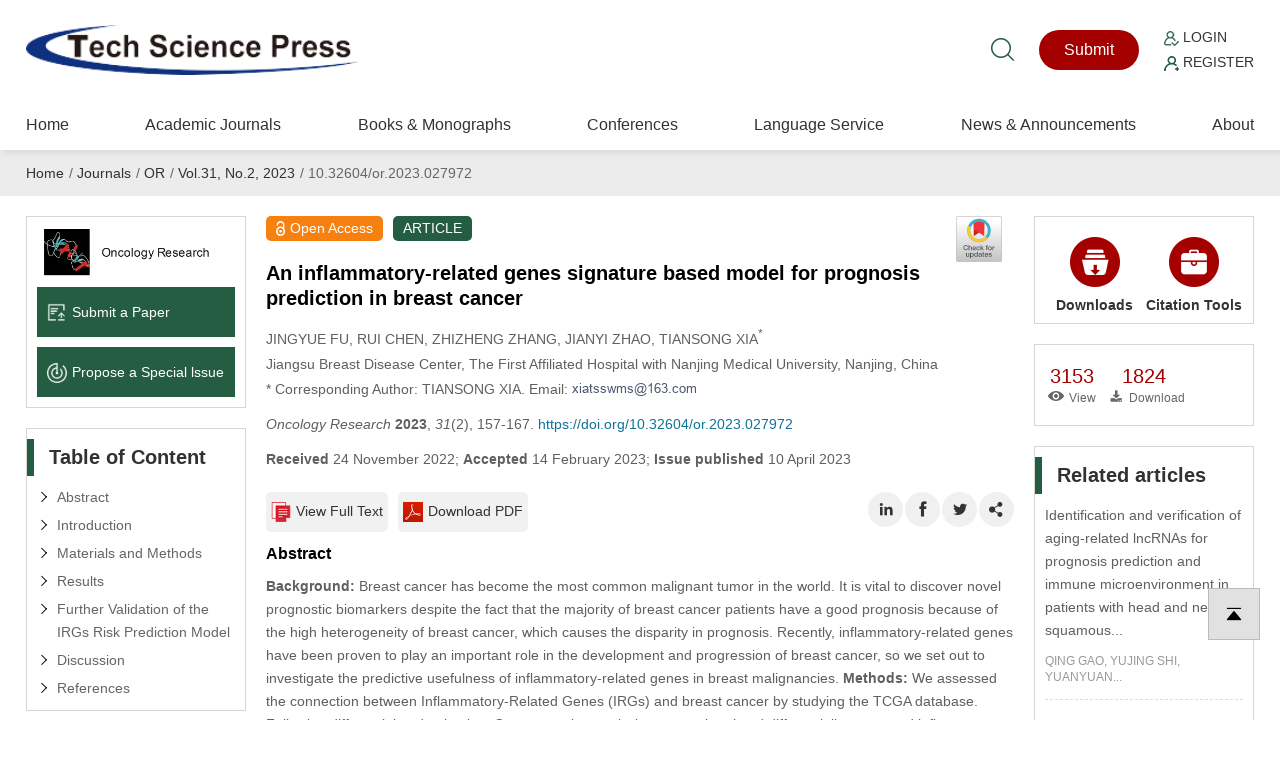

--- FILE ---
content_type: text/html; charset=UTF-8
request_url: https://www.techscience.com/or/v31n2/52294/html
body_size: 36847
content:
<!DOCTYPE html>
<html lang="en" prefix="og: https://ogp.me/ns#" xmlns:epub="http://www.idpf.org/2007/ops" xmlns="http://www.w3.org/1999/xhtml" xmlns:mml="http://www.w3.org/1998/Math/MathML" >
    <head>
        <meta charset="utf-8" />
        <meta http-equiv="X-UA-Compatible" content="IE=edge,chrome=1"/>
        <meta name="viewport" content="width=device-width, initial-scale=1" />
        <link rel="icon" type="image/x-icon" href="/favicon.ico" />
        <title>OR | Free Full-Text | An inflammatory-related genes signature based model for prognosis prediction in breast cancer</title>
        <meta name="keywords"    content="IRGs; Prognostic model; TCGA; Immune; Breast cancer" />
                
                        <link rel="alternate" type="application/rss+xml" title="OR | An inflammatory-related genes signature based model for prognosis prediction in breast cancer" href="https://www.techscience.com/or/v31n2/52294/ris"/>
                <link rel="alternate" type="application/pdf" title="OR | An inflammatory-related genes signature based model for prognosis prediction in breast cancer" href="https://cdn.techscience.cn/files/or/2023/TSP_OR-31-2/OncolRes-31-02-27972/OncolRes-31-27972.pdf"/>
                <link rel="alternate" type="application/epub+zip" title="OR | An inflammatory-related genes signature based model for prognosis prediction in breast cancer" href="https://www.techscience.com/or/v31n2/52294/epub"/>
                <link rel="alternate" type="text/xml" title="XML Full-Text" href="https://www.techscience.com/or/v31n2/52294/xml"/>
                <link rel="stylesheet" type="text/css" href="https://www.techscience.com/static/css/style.css?t=20230215" />
        <link rel="stylesheet" type="text/css" href="https://www.techscience.com/static/css/animate.min.css?t=20230215" />
        <link rel="stylesheet" href="https://www.techscience.com/static/css/iconfont.css?t=20230215" />
        <link rel="stylesheet" type="text/css" href="https://www.techscience.com/static/bu/bu.css?t=20230215" />
          <title>An inflammatory-related genes signature based model for prognosis prediction in breast cancer</title>  <link href="https://cdn.techscience.cn/files/or/2023/TSP_OR-31-2/OncolRes-31-02-27972/TSP_OR_27972/css-template.css" rel="stylesheet" type="text/css" />  <script type="text/javascript" src="https://cdnjs.cloudflare.com/ajax/libs/mathjax/2.7.7/MathJax.js?config=TeX-MML-AM_CHTML">
</script>  
                    
            <meta name="title" content="An inflammatory-related genes signature based model for prognosis prediction in breast cancer" />
<meta name="description" content="Background: Breast cancer has become the most common malignant tumor in the world. It is vital to discover novel prognostic biomarkers despite the fact that the majority of breast cancer patients have a good prognosis because of the high heterogeneity of breast cancer, which causes the disparity in prognosis. Recently, inflammatory-related genes have been proven to play an important role in the development and progression of breast cancer, so we set out to investigate the predictive usefulness of inflammatory-related genes in breast malignancies. Methods: We assessed the connection between Inflammatory-Related Genes (IRGs) and breast cancer by studying the TCGA database. Following differential and univariate Cox regression analysis, prognosis-related differentially expressed inflammatory genes were estimated. The prognostic model was constructed through the Least Absolute Shrinkage and Selector Operation (LASSO) regression based on the IRGs. The accuracy of the prognostic model was then evaluated using the Kaplan-Meier and Receiver Operating Characteristic (ROC) curves. The nomogram model was established to predict the survival rate of breast cancer patients clinically. Based on the prognostic expression, we also looked at immune cell infiltration and the function of immune-related pathways. The CellMiner database was used to research drug sensitivity. Results: In this study, 7 IRGs were selected to construct a prognostic risk model. Further research revealed a negative relationship between the risk score and the prognosis of breast cancer patients. The ROC curve proved the accuracy of the prognostic model, and the nomogram accurately predicted survival rate. The scores of tumor-infiltrating immune cells and immune-related pathways were utilized to calculate the differences between the low- and high-risk groups, and then explored the relationship between drug susceptibility and the genes that were included in the model. Conclusion: These findings contributed to a better understanding of the function of inflammatory-related genes in breast cancer, and the prognostic risk model provides a potentially promising prognostic strategy for breast cancer." />
<meta name="dc.identifier" content="doi:10.32604/or.2023.027972"/>
<meta name="DOI" content="10.32604/or.2023.027972"/>
<meta property="twitter:site" content="@TechScience_TSP"/>
<meta property="twitter:creator" content="@TechScience_TSP"/>
<meta property="twitter:card" content="summary"/>
<meta property="twitter:url" content="https://www.techscience.com/or/v31n2/52294"/>
<meta property="og:site" content="Tech Science Press"/>
<meta property="og:site_name" content="Tech Science Press"/>
<meta property="og:type" content="website"/>
<meta property="og:title" content="An inflammatory-related genes signature based model for prognosis prediction in breast cancer"/>
<meta property="og:description" content="Background: Breast cancer has become the most common malignant tumor in the world. It is vital to discover novel prognostic biomarkers despite the fact that the majority of breast cancer patients have a good prognosis because... | Find, read and cite all the research you need on Tech Science Press"/>
<meta property="og:url" content="https://www.techscience.com/or/v31n2/52294"/>
<meta property="og:image" content="https://www.techscience.com/static/images/logo/logo-200.png?t=20230215"/>
<meta name="citation_title" content="An inflammatory-related genes signature based model for prognosis prediction in breast cancer"/>
<meta name="citation_author" content="JINGYUE FU"/>
<meta name="citation_author" content="RUI CHEN"/>
<meta name="citation_author" content="ZHIZHENG ZHANG"/>
<meta name="citation_author" content="JIANYI ZHAO"/>
<meta name="citation_author" content="TIANSONG XIA"/>
<meta name="citation_publication_date" content="2023/04/10"/>
<meta name="citation_online_date" content=""/>
<meta name="citation_journal_title" content="Oncology Research"/>
<meta name="citation_year" content="2023"/>
<meta name="citation_volume" content="31"/>
<meta name="citation_issue" content="2"/>
<meta name="citation_firstpage" content="157"/>
<meta name="citation_lastpage" content="167"/>
<meta name="citation_article_type" content="ARTICLE"/>
<meta name="citation_fulltext_world_readable" content=""/>
<meta name="citation_pdf_url" content="https://cdn.techscience.press/files/or/2023/TSP_OR-31-2/OncolRes-31-02-27972/OncolRes-31-27972.pdf" />
<meta name="citation_publisher" content="Tech Science Press"/>
<meta name="citation_public_url" content="https://www.techscience.com/or/v31n2/52294" />
<meta name="citation_abstract_html_url" content="https://www.techscience.com/or/v31n2/52294"/>
<meta name="citation_fulltext_html_url" content="https://www.techscience.com/or/v31n2/52294.html"/>
<meta name="citation_issn" content="0965-0407"/>
<meta name="citation_issn" content="1555-3906"/>
<meta name="citation_doi" content="10.32604/or.2023.027972"/>
<meta name="citation_journal_abbrev" content="OR" />
<meta name="citation_language" content="en" />
<meta name="citation_date" content="2023"/>
<meta name="citation_reference" content="citation_title=Prognostic factors influencing prognosis in early breast cancer patients;citation_article_type=journal;citation_volume=18;citation_issue=2;citation_firstpage=82;citation_lastpage=88;citation_publication_date=2019;citation_doi=10.5114/pm.2019.86833;citation_author=S. Najafi;citation_author=M. Sadeghi;citation_author=F. Abasvandi;citation_author=M. R. Shajari;citation_author=K. Mohebi;"/>
<meta name="citation_reference" content="citation_title=Prediagnosis aspirin use, DNA methylation, and mortality after breast cancer: A population-based study;citation_article_type=journal;citation_volume=125;citation_issue=21;citation_firstpage=3836;citation_lastpage=3844;citation_publication_date=2019;citation_doi=10.1002/cncr.32364;citation_author=T. Wang;citation_author=L. E. McCullough;citation_author=A. J. White;citation_author=P. T. Bradshaw;citation_author=X. Xu;"/>
<meta name="citation_reference" content="citation_title=Cancer statistics;citation_article_type=journal;citation_volume=72;citation_issue=1;citation_firstpage=7;citation_lastpage=33;citation_publication_date=2022;citation_doi=10.3322/caac.21708;citation_author=R. L. Siegel;citation_author=K. D. Miller;citation_author=H. E. Fuchs;citation_author=A. Jemal;"/>
<meta name="citation_reference" content="citation_title=Breast cancer statistics;citation_article_type=journal;citation_volume=69;citation_issue=6;citation_firstpage=438;citation_lastpage=451;citation_publication_date=2019;citation_doi=10.3322/caac.21583;citation_author=C. E. DeSantis;citation_author=J. Ma;citation_author=M. M. Gaudet;citation_author=L. A. Newman;citation_author=K. D. Miller;"/>
<meta name="citation_reference" content="citation_article_type=book;citation_volume=2204;citation_publication_date=2020;citation_doi=10.1007/978-1-0716-0904-0_5;citation_author=J. Yan;citation_author=Z. Liu;citation_author=S. Du;citation_author=J. Li;citation_author=L. Ma;"/>
<meta name="citation_reference" content="citation_title=Breast cancer;citation_article_type=journal;citation_volume=397;citation_issue=10286;citation_firstpage=1750;citation_lastpage=1769;citation_publication_date=2021;citation_doi=10.1016/S0140-6736(20)32381-3;citation_author=S. Loibl;citation_author=P. Poortmans;citation_author=M. Morrow;citation_author=C. Denkert;citation_author=G. Curigliano;"/>
<meta name="citation_reference" content="citation_title=FAP delineates heterogeneous and functionally divergent stromal cells in immune-excluded breast tumors;citation_article_type=journal;citation_volume=6;citation_issue=12;citation_firstpage=1472;citation_lastpage=1485;citation_publication_date=2018;citation_doi=10.1158/2326-6066.CIR-18-0098;citation_author=V. Cremasco;citation_author=JL. Astarita;citation_author=AL. Grauel;citation_author=S. Keerthivasan;citation_author=K. MacIsaac;"/>
<meta name="citation_reference" content="citation_title=Heterogeneity of breast cancer: The importance of interaction between different tumor cell populations;citation_article_type=journal;citation_volume=239;citation_firstpage=117009;citation_publication_date=2019;citation_doi=10.1016/j.lfs.2019.117009;citation_author=I. Januškevičienė;citation_author=V. Petrikaitė;"/>
<meta name="citation_reference" content="citation_title=Biomarker studies in early detection and prognosis of breast cancer;citation_article_type=journal;citation_volume=1026;citation_firstpage=27;citation_lastpage=39;citation_publication_date=2017;citation_doi=10.1007/978-981-10-6020-5_2;citation_author=G. Li;citation_author=J. Hu;citation_author=G. Hu;"/>
<meta name="citation_reference" content="citation_title=Triple-negative breast cancer: Promising prognostic biomarkers currently in development;citation_article_type=journal;citation_volume=21;citation_issue=2;citation_firstpage=135;citation_lastpage=148;citation_publication_date=2021;citation_doi=10.1080/14737140.2021.1840984;citation_author=J. Sukumar;citation_author=K. Gast;citation_author=D. Quiroga;citation_author=M. Lustberg;citation_author=N. Williams;"/>
<meta name="citation_reference" content="citation_title=Smoldering and polarized inflammation in the initiation and promotion of malignant disease;citation_article_type=journal;citation_volume=7;citation_issue=3;citation_firstpage=211;citation_lastpage=217;citation_publication_date=2005;citation_doi=10.1016/j.ccr.2005.02.013;citation_author=F. Balkwill;citation_author=K. A. Charles;citation_author=A. Mantovani;"/>
<meta name="citation_reference" content="citation_title=Inflammation and cancer;citation_article_type=journal;citation_volume=23;citation_issue=1;citation_firstpage=50;citation_publication_date=2018;citation_doi=10.1186/s12199-018-0740-1;citation_author=M. Murata;"/>
<meta name="citation_reference" content="citation_title=Targeting cancer-promoting inflammation—have anti-inflammatory therapies come of age?;citation_article_type=journal;citation_volume=18;citation_issue=5;citation_firstpage=261;citation_lastpage=279;citation_publication_date=2021;citation_doi=10.1038/s41571-020-00459-9;citation_author=J. Hou;citation_author=M. Karin;citation_author=B. Sun;"/>
<meta name="citation_reference" content="citation_title=Inflammation-induced DNA damage, mutations and cancer;citation_article_type=journal;citation_volume=83;citation_issue=3;citation_firstpage=102673;citation_publication_date=2019;citation_doi=10.1016/j.dnarep.2019.102673;citation_author=J. Kay;citation_author=E. Thadhani;citation_author=L. Samson;citation_author=B. Engelward;"/>
<meta name="citation_reference" content="citation_title=Interplay between inflammation and cancer;citation_article_type=journal;citation_volume=119;citation_issue=4;citation_firstpage=199;citation_lastpage=245;citation_publication_date=2020;citation_doi=10.1016/bs.apcsb.2019.09.004;citation_author=R. Khandia;citation_author=A. Munjal;"/>
<meta name="citation_reference" content="citation_title=Involvement of purinergic system in the release of cytokines by macrophages exposed to glioma-conditioned medium;citation_article_type=journal;citation_volume=116;citation_issue=5;citation_firstpage=721;citation_lastpage=729;citation_publication_date=2015;citation_doi=10.1002/jcb.25018;citation_author=L. S. Bergamin;citation_author=E. Braganhol;citation_author=F. Figueiró;citation_author=E. A. Casali;citation_author=R. F. Zanin;"/>
<meta name="citation_reference" content="citation_title=CXCL16/CXCR6 axis drives microglia/macrophages phenotype in physiological conditions and plays a crucial role in glioma;citation_article_type=journal;citation_volume=9;citation_firstpage=2750;citation_publication_date=2018;citation_doi=10.3389/fimmu.2018.02750;citation_author=F. Lepore;citation_author=G. D’Alessandro;citation_author=F. Antonangeli;citation_author=A. Santoro;citation_author=V. Esposito;"/>
<meta name="citation_reference" content="citation_title=Notch-inflammation networks in regulation of breast cancer progression;citation_article_type=journal;citation_volume=9;citation_issue=7;citation_publication_date=2020;citation_doi=10.3390/cells9071576;citation_author=Y. Liubomirski;citation_author=A. Ben-Baruch;"/>
<meta name="citation_reference" content="citation_title=Tumor-associated neutrophils as new players in immunosuppressive process of the tumor microenvironment in breast cancer;citation_article_type=journal;citation_volume=264;citation_issue=2;citation_firstpage=118699;citation_publication_date=2021;citation_doi=10.1016/j.lfs.2020.118699;citation_author=F. Hajizadeh;citation_author=L. Aghebati Maleki;citation_author=M. Alexander;citation_author=M. V. Mikhailova;citation_author=A. Masjedi;"/>
<meta name="citation_reference" content="citation_title=Cytokines related to MMP-11 expression by inflammatory cells and breast cancer metastasis;citation_article_type=journal;citation_volume=2;citation_issue=5;citation_firstpage=e24010;citation_publication_date=2013;citation_doi=10.4161/onci.24010;citation_author=N. Eiro;citation_author=B. Fernandez-Garcia;citation_author=L. O. González;citation_author=F. J. Vizoso;"/>
<meta name="citation_reference" content="citation_title=Cancer-associated fibroblasts are activated in incipient neoplasia to orchestrate tumor-promoting inflammation in an NF-kappaB-dependent manner;citation_article_type=journal;citation_volume=17;citation_issue=2;citation_firstpage=135;citation_lastpage=147;citation_publication_date=2010;citation_doi=10.1016/j.ccr.2009.12.041;citation_author=N. Erez;citation_author=M. Truitt;citation_author=P. Olson;citation_author=S. T. Arron;citation_author=D. Hanahan;"/>
<meta name="citation_reference" content="citation_title=The dual role of tumor necrosis factor-alpha (TNF-α) in breast cancer: Molecular insights and therapeutic approaches;citation_article_type=journal;citation_volume=43;citation_issue=1;citation_firstpage=1;citation_lastpage=18;citation_publication_date=2020;citation_doi=10.1007/s13402-019-00489-1;citation_author=D. Cruceriu;citation_author=O. Baldasici;citation_author=O. Balacescu;citation_author=I. Berindan-Neagoe;"/>
<meta name="citation_reference" content="citation_title=Moderated estimation of fold change and dispersion for RNA-seq data with DESeq2;citation_article_type=journal;citation_volume=15;citation_firstpage=550;citation_publication_date=2014;citation_doi=10.1186/s13059-014-0550-8;citation_author=M. I. Love;citation_author=W. Huber;citation_author=S. Anders;"/>
<meta name="citation_reference" content="citation_title=Regularization paths for generalized linear models via coordinate descent;citation_article_type=journal;citation_volume=33;citation_issue=1;citation_firstpage=1;citation_lastpage=22;citation_publication_date=2010;citation_doi=10.18637/jss.v033.i01;citation_author=J. Friedman;citation_author=T. Hastie;citation_author=R. Tibshirani;"/>
<meta name="citation_reference" content="citation_title=Estimating and comparing time-dependent areas under receiver operating characteristic curves for censored event times with competing risks;citation_article_type=journal;citation_volume=32;citation_issue=30;citation_firstpage=5381;citation_lastpage=5397;citation_publication_date=2013;citation_doi=10.1002/sim.5958;citation_author=P. Blanche;citation_author=J. F. Dartigues;citation_author=H. Jacqmin-Gadda;"/>
<meta name="citation_reference" content="citation_title=How to build and interpret a nomogram for cancer prognosis;citation_article_type=journal;citation_volume=26;citation_issue=8;citation_firstpage=1364;citation_lastpage=1370;citation_publication_date=2008;citation_doi=10.1200/JCO.2007.12.9791;citation_author=A. Iasonos;citation_author=D. Schrag;citation_author=G. V. Raj;citation_author=K. S. Panageas;"/>
<meta name="citation_reference" content="citation_title=Prognostic nomogram for intrahepatic cholangiocarcinoma after partial hepatectomy;citation_article_type=journal;citation_volume=31;citation_issue=9;citation_firstpage=1188;citation_lastpage=1195;citation_publication_date=2013;citation_doi=10.1200/JCO.2012.41.5984;citation_author=Y. Wang;citation_author=J. Li;citation_author=Y. Xia;citation_author=R. Gong;citation_author=K. Wang;"/>
<meta name="citation_reference" content="citation_title=GSVA: Gene set variation analysis for microarray and RNA-seq data;citation_article_type=journal;citation_volume=14;citation_issue=7;citation_publication_date=2013;citation_doi=10.1186/1471-2105-14-7;citation_author=S. Hänzelmann;citation_author=R. Castelo;citation_author=J. Guinney;"/>
<meta name="citation_reference" content="citation_title=Inferring tumour purity and stromal and immune cell admixture from expression data;citation_article_type=journal;citation_volume=4;citation_issue=1;citation_firstpage=2612;citation_publication_date=2013;citation_doi=10.1038/ncomms3612;citation_author=K. Yoshihara;citation_author=M. Shahmoradgoli;citation_author=E. Martínez;citation_author=R. Vegesna;citation_author=H. Kim;"/>
<meta name="citation_reference" content="citation_title=CellMiner: A relational database and query tool for the NCI-60 cancer cell lines;citation_article_type=journal;citation_volume=10;citation_issue=1;citation_firstpage=277;citation_publication_date=2019;citation_doi=10.1186/1471-2164-10-277;citation_author=U. T. Shankavaram;citation_author=S. Varma;citation_author=D. Kane;citation_author=M. Sunshine;citation_author=K. K. Chary;"/>
<meta name="citation_reference" content="citation_title=11 years’ follow-up of trastuzumab after adjuvant chemotherapy in HER2-positive early breast cancer: Final analysis of the HERceptin Adjuvant (HERA) trial;citation_article_type=journal;citation_volume=389;citation_issue=10075;citation_firstpage=1195;citation_lastpage=1205;citation_publication_date=2017;citation_doi=10.1016/S0140-6736(16)32616-2;citation_author=D. Cameron;citation_author=M. J. Piccart-Gebhart;citation_author=R. D. Gelber;citation_author=M. Procter;citation_author=A. Goldhirsch;"/>
<meta name="citation_reference" content="citation_title=Breast cancer: Biology, biomarkers, and treatments;citation_article_type=journal;citation_volume=84;citation_issue=1;citation_firstpage=106535;citation_publication_date=2020;citation_doi=10.1016/j.intimp.2020.106535;citation_author=K. Barzaman;citation_author=J. Karami;citation_author=Z. Zarei;citation_author=A. Hosseinzadeh;citation_author=M. H. Kazemi;"/>
<meta name="citation_reference" content="citation_title=Biomarkers in breast cancer: Where are we and where are we going?;citation_article_type=journal;citation_volume=71;citation_firstpage=1;citation_lastpage=23;citation_publication_date=2015;citation_doi=10.1016/bs.acc.2015.05.001;citation_author=M. J. Duffy;citation_author=S. Walsh;citation_author=E. W. McDermott;citation_author=J. Crown;"/>
<meta name="citation_reference" content="citation_title=Cancer-related inflammation and treatment effectiveness;citation_article_type=journal;citation_volume=15;citation_issue=11;citation_firstpage=e493;citation_lastpage=503;citation_publication_date=2014;citation_doi=10.1016/S1470-2045(14)70263-3;citation_author=C. I. Diakos;citation_author=K. A. Charles;citation_author=D. C. McMillan;citation_author=S. J. Clarke;"/>
<meta name="citation_reference" content="citation_title=The tumour-induced systemic environment as a critical regulator of cancer progression and metastasis;citation_article_type=journal;citation_volume=16;citation_issue=8;citation_firstpage=717;citation_lastpage=727;citation_publication_date=2014;citation_doi=10.1038/ncb3015;citation_author=S. S. McAllister;citation_author=R. A. Weinberg;"/>
<meta name="citation_reference" content="citation_title=Inflammation and cancer: Triggers, mechanisms, and consequences;citation_article_type=journal;citation_volume=51;citation_issue=1;citation_firstpage=27;citation_lastpage=41;citation_publication_date=2019;citation_doi=10.1016/j.immuni.2019.06.025;citation_author=F. R. Greten;citation_author=S. I. Grivennikov;"/>
<meta name="citation_reference" content="citation_title=An inflammatory response-related gene signature can impact the immune status and predict the prognosis of hepatocellular carcinoma;citation_article_type=journal;citation_volume=11;citation_firstpage=644416;citation_publication_date=2021;citation_doi=10.3389/fonc.2021.644416;citation_author=Z. Lin;citation_author=D. Miao;citation_author=F. Yu;"/>
<meta name="citation_reference" content="citation_title=Loss of p53 triggers WNT-dependent systemic inflammation to drive breast cancer metastasis;citation_article_type=journal;citation_volume=572;citation_issue=7770;citation_firstpage=538;citation_lastpage=542;citation_publication_date=2019;citation_doi=10.1038/s41586-019-1450-6;citation_author=M. D. Wellenstein;citation_author=S. B. Coffelt;citation_author=D. E. M. Duits;citation_author=M. H. van Miltenburg;citation_author=M. Slagter;"/>
<meta name="citation_reference" content="citation_title=Inflammation mediates exercise effects on fatigue in patients with breast cancer;citation_article_type=journal;citation_volume=53;citation_issue=3;citation_firstpage=496;citation_lastpage=504;citation_publication_date=2021;citation_doi=10.1249/MSS.0000000000002490;citation_author=A. E. Hiensch;citation_author=S. Mijwel;citation_author=D. Bargiela;citation_author=Y. Wengström;citation_author=A. M. May;"/>
<meta name="citation_reference" content="citation_title=Tissue-resident memory T cells in breast cancer control and immunotherapy responses;citation_article_type=journal;citation_volume=17;citation_issue=6;citation_firstpage=341;citation_lastpage=348;citation_publication_date=2020;citation_doi=10.1038/s41571-020-0333-y;citation_author=A. Byrne;citation_author=P. Savas;citation_author=S. Sant;citation_author=R. Li;citation_author=B. Virassamy;"/>
<meta name="citation_reference" content="citation_title=Tissue-resident FOLR2 macrophages associate with CD8 T cell infiltration in human breast cancer;citation_article_type=journal;citation_volume=185;citation_issue=7;citation_firstpage=1189;citation_lastpage=1207.e25;citation_publication_date=2022;citation_doi=10.1016/j.cell.2022.02.021;citation_author=R. Nalio Ramos;citation_author=Y. Missolo-Koussou;citation_author=Y. Gerber-Ferder;citation_author=C. P. Bromley;citation_author=M. Bugatti;"/>
<meta name="citation_keywords" content="IRGs; Prognostic model; TCGA; Immune; Breast cancer" />
<meta name="citation_id" content="52294" />
<meta name="citation_state" content="" />
<meta name="DC.Contributor" content="JINGYUE FU"/>
<meta name="DC.Creator" content="JINGYUE FU"/>
<meta name="DC.Contributor" content="RUI CHEN"/>
<meta name="DC.Creator" content="RUI CHEN"/>
<meta name="DC.Contributor" content="ZHIZHENG ZHANG"/>
<meta name="DC.Creator" content="ZHIZHENG ZHANG"/>
<meta name="DC.Contributor" content="JIANYI ZHAO"/>
<meta name="DC.Creator" content="JIANYI ZHAO"/>
<meta name="DC.Contributor" content="TIANSONG XIA"/>
<meta name="DC.Creator" content="TIANSONG XIA"/>
<meta name="DC.Created" content="2023-04-10"/>
<meta name="DC.Date" content="2023-04-10"/>
<meta name="DC.Format" content="text/html" />
<meta name="DC.Type" content="text" />
<meta name="DC.Title" content="An inflammatory-related genes signature based model for prognosis prediction in breast cancer"/>
<meta name="DC.Description" content="Background: Breast cancer has become the most common malignant tumor in the world. It is vital to discover novel prognostic biomarkers despite the fact that the majority of breast cancer patients have a good prognosis because... | Find, read and cite all the research you need on Tech Science Press"/>
<meta name="DC.Publisher" content="Tech Science Press"/>
<meta name="dc.subject" content="ARTICLE"/>

<script type="application/ld+json">{"@context":"https:\/\/schema.org","@id":"https:\/\/www.techscience.com\/or\/v31n2\/52294","@type":"ScholarlyArticle","headline":"An inflammatory-related genes signature based model for prognosis prediction in breast cancer","author":[{"@type":"Person","name":"FU, JINGYUE"},{"@type":"Person","name":"CHEN, RUI"},{"@type":"Person","name":"ZHANG, ZHIZHENG"},{"@type":"Person","name":"ZHAO, JIANYI"},{"@type":"Person","name":"XIA, TIANSONG"}],"datePublished":"2023\/04\/10","publisher":{"@id":"https:\/\/www.techscience.com\/ndetail\/abt","@type":"NewsMediaOrganization","name":"Tech Science Press","logo":{"@type":"ImageObject","url":"https:\/\/www.techscience.com\/static\/images\/logo.png"}},"name":"An inflammatory-related genes signature based model for prognosis prediction in breast cancer","keywords":"IRGs, Prognostic model, TCGA, Immune, Breast cancer","articleSection":"Oncology Research","interactionStatistic":[{"@type":"InteractionCounter","interactionType":"http:\/\/schema.org\/ReadAction","userInteractionCount":"3153"},{"@type":"InteractionCounter","interactionType":"http:\/\/schema.org\/DownloadAction","userInteractionCount":"1824"}],"sameAs":"https:\/\/doi.org\/10.32604\/or.2023.027972"}</script>

            
                <script type="application/ld+json">{"@context":"https:\/\/schema.org","@type":"BreadcrumbList","itemListElement":[{"@type":"ListItem","position":1,"name":"Home","item":"https:\/\/www.techscience.com\/"},{"@type":"ListItem","position":2,"name":"Journals","item":"https:\/\/www.techscience.com\/journals"},{"@type":"ListItem","position":3,"name":"OR","item":"https:\/\/www.techscience.com\/journal\/or"},{"@type":"ListItem","position":4,"name":"Vol.31, No.2, 2023","item":"https:\/\/www.techscience.com\/or\/v31n2"},{"@type":"ListItem","position":5,"name":"10.32604\/or.2023.027972"}]}</script>
        </head><style>
 .rotate90{
 width: 15px; height: 25px;
transform:rotate(90deg);
-ms-transform:rotate(90deg); 	/* IE 9 */
-moz-transform:rotate(90deg); 	/* Firefox */
-webkit-transform:rotate(90deg); /* Safari 和 Chrome */
-o-transform:rotate(90deg); 	/* Opera */
}
.menudetail li a{
     width: 170px;cursor: auto;
}
.menudetail li a:hover{
    text-decoration: none; cursor: auto
}
.menudetail li a span{
 float: right; padding-right: 15px
}
.cite_detail{
    padding:0px; position: relative; padding-left: 110px;line-height: 19px;font-size: 12px
}
.cite_detail a{
    cursor: pointer;
    color: #235abf;
    text-decoration: none;
    text-decoration: none;
    outline: none;}
.cite_detail a:hover{ text-decoration: underline;}
.sub-item-box{
    padding-top: 0px; overflow: hidden;
}
.sub-item-box-item{
    float: left; width: 120px; text-align: center;
}
.sub-item-box-item a{
    display: block; 
}
.clear{ clear: both;}
.crossmark_svg_box{ position: relative; }
.crossmark_svg{
    position: absolute;
	right: 10px;
	top: -47px;
	width: 50px;
	height: 50px;
}
.TSP2022{
    word-wrap: break-word;
    -webkit-nbsp-mode: normal;
    -webkit-line-break: after-white-space;
}
.TSP2022 p.h1, h2.h1{
    color: #000;
    font-size: 16px;
    font-weight: bold;
    margin: 10px 0;
    font-family: "Helvetica", "Arial, Helvetica, sans-serif ";
    text-indent: 0;
}
.TSP2022 p.h1 + p.h2{
    color: #000;
    font-family: "Helvetica", "Arial, Helvetica, sans-serif ";
}
.TSP2022 p.h2{
    color: #000;
    font-family: "Helvetica", "Arial, Helvetica, sans-serif ";
}
.TSP2022 p.math{
    overflow: hidden;
}
.TSP2022 span.sup{
    line-height: 10px;
}
.TSP2022 .mjx-chtml{
    font-size: 98% !important;
}

.TSP2022 ul.order {
    list-style-type: decimal;
    margin-left: 2.8em;
}
.TSP2022 li.order-list{
    list-style: decimal;
}
.TSP2022 p.bib a{
    color: #235abf;
}
.TSP2022 p.bib a:hover{
    text-decoration: underline;
}

@media only screen and (max-width:600px){	
    .TSP2022 p{ overflow: auto;}
    #section_abstract img{ max-width: 95% !important}
}

    
    #modal {
        display: none;
    }
    .modal {
        margin: auto;
        padding-top: 5%;
        width: 50%;
        height: 80%;
        z-index: 1;
    }

    .modal img {
        animation-name: zoom;
        animation-duration: 0.6s;
        display: block;
        padding: 10px;
        margin: auto;
        max-width: 100%;
        max-height: 100%;
        box-shadow: 0 2px 6px rgb(0, 0, 0, 0.2), 0 10px 20px rgb(0, 0, 0, 0.2);
        border-radius: 12px;
        border: 1px solid white;
    }
    
    .modal-close{
        color: #333;
        overflow: visible;
        cursor: pointer;
        background: 0 0;
        border: 0;
        -webkit-appearance: none;
        display: block;
        outline: 0;
        padding: 0;
        z-index: 1046;
        -webkit-box-shadow: none;
        box-shadow: none;
        width: 44px;
        height: 44px;
        line-height: 44px;
        position: absolute;
        right: 0px;
        top: 10px;
        text-decoration: none;
        text-align: center;
        opacity: .65;

        font-style: normal;
        font-size: 28px;
    }
        
    @media only screen and (max-width:992px){	
        .modal {
             width: 100%;
             padding-top: 20%;
        }
        .modal img {
            padding: 5px;
            max-width: calc(100% - 20px);
        }
        .modal-close{
            right: 10px;
            top: 0px;
        }
    }

    @keyframes zoom {
        from {transform: scale(0.1)}
        to {transform: scale(1)}
    }
    .TSP2022 p.figcaption{
        font-family: "Helvetica", "Arial, Helvetica, sans-serif ";
    }
    #sref ol li.ref-li:before{
        padding-right: 1em;
        content: attr(data-content);
    }
    #sref ol li.ref-li {
        text-align: justify;
        padding-left: 2em;
        text-indent: -2em;
        word-break: break-all;
    }
    #sref ol li.ref-li em{
        font-style: italic
    }
    #sref ol li a {
        color: #235abf;
    }
    #sref ol li a:hover{
        text-decoration: underline;
    }
    
.RetractedContainer{
    margin-top: 20px;
    border-left: 5px solid #e87626;
    padding-left: 10px;
    background-color: #fff6ec;
}
.RetractedContainer__content {
    padding: 16px 24px 16px 12px;
    border-bottom: 1px solid #ffcb8d;
}
.RetractedContainer__alertText{
    display: flex;
    font-size: 14px;
    font-weight: 500;
    line-height: 22px;
    letter-spacing: 0;
    text-align: left;
}
.RetractedContainer__alertText::before {
    content: "";
    display: inline-block;
    min-width: 16px;
    min-height: 20px;
    margin-top: 2px;
    margin-right: 8px;
    background-image: url([data-uri]);
    background-repeat: no-repeat;
}
.RetractedContainer__info{
    padding-left: 24px;
}
.RetractedContainer-full{
    margin-top: 20px;
}
</style>
<body>
    <div style='position:fixed;width:100%;height:100%;z-index: 99999999;background-color:rgb(0,0,0,0.65)' id='modal'>
        <div class='modal' id='modalw'>
            <div style="position: relative;">
                <button title="Close (Esc)" type="button" class="modal-close" onclick="modalClose()">×</button>
            </div>
            <a href="" target="_blank" id="bgImgLink">
                <img id='bgImg' />
            </a>
        </div>
    </div>
    
    


<div class="header">
    <div class="top1">
        <div class="logo"><a href="https://www.techscience.com/" title="www.techscience.com"><img src="https://www.techscience.com/static/images/logo.png?t=20230215" alt="logo"/></a></div>
  
    <div class="shui">
        <div class="ss"><a href="https://www.techscience.com/results" title="Search"><i class="iconfont icon-sousuo"></i></a></div>
    


    <div class="btn1"><a href="https://ijs.tspsubmission.com/homepage?returnUrl=/submission/26">Submit</a></div>
<div class="btn2">
    <p>
        <a href="https://ijs.tspsubmission.com/homepage?returnUrl=/submission/26"><img src="https://www.techscience.com/static/images/r1.png?t=20230215" alt="Login" width="15" height="15" /> Login</a>
    </p>
    <p>
        <a href="https://ijs.tspsubmission.com/regist"><img src="https://www.techscience.com/static/images/r2.png?t=20230215" alt="Register" width="15" height="15" /> Register</a>
    </p>
</div>

      </div>
     
       
 
  </div>
  
  <div class="top2">  <div class="an"><span class="a1"></span><span class="a2"></span><span class="a3"></span></div>
  
       

        <div class="nav">
            <ul>
                <li>
                    <div class="y_j"><a href="https://www.techscience.com/" class="o_lm">Home</a></div>
                </li>     
                  
                    <li>
                        <div class="y_j">
                            <a href="https://www.techscience.com/journals" class="o_lm">Academic Journals</a>
                                                    </div>
                                                    
                    </li>  
                      
                    <li>
                        <div class="y_j">
                            <a href="https://www.techscience.com/info/books" class="o_lm">Books &amp; Monographs</a>
                                                    </div>
                                                    
                    </li>  
                      
                    <li>
                        <div class="y_j">
                            <a href="https://www.techscience.com/conferences" class="o_lm">Conferences</a>
                                                    </div>
                                                    
                    </li>  
                      
                    <li>
                        <div class="y_j">
                            <a href="https://www.techscience.com/ndetail/languageservice" class="o_lm">Language Service</a>
                            <i class="iconfont icon-jiantou"></i>                        </div>
                                                <div class="e_j">
                        <ul>
                              
                            <li><a href="https://www.techscience.com/ndetail/editingservice">Standard Editing Service</a></li>
                              
                            <li><a href="https://www.techscience.com/ndetail/scientificediting">Expert Scientific Editing Service</a></li>
                              
                            <li><a href="https://www.techscience.com/ndetail/translationservice">Academic Translation Service</a></li>
                                                    </ul>
                        </div>
                                                    
                    </li>  
                      
                    <li>
                        <div class="y_j">
                            <a href="https://www.techscience.com/newslist" class="o_lm">News &amp; Announcements</a>
                                                    </div>
                                                    
                    </li>  
                      
                    <li>
                        <div class="y_j">
                            <a href="https://www.techscience.com/ndetail/abt" class="o_lm">About</a>
                                                    </div>
                                                    
                    </li>  
                         
            </ul>
        </div>
      
 </div>
  
  </div>    
    <div class="jiange"></div>
    <div class="hui2">
        <div class="weizhi breadcrumb breadcrumbs avia-breadcrumbs">
             
                    <a href="https://www.techscience.com/">Home</a><span>/</span> 
                     
                    <a href="https://www.techscience.com/journals">Journals</a><span>/</span> 
                     
                    <a href="https://www.techscience.com/journal/or">OR</a><span>/</span> 
                     
                    <a href="https://www.techscience.com/or/v31n2">Vol.31, No.2, 2023</a><span>/</span> 
                     
                    10.32604/or.2023.027972 

                     
        </div>
    </div>
    
    <div class="nmain">
        <div class="nlf">
         
            

<div class="k1">
<ul>
  
    <li><a href="https://www.techscience.com/journal/or"><img src="https://file.techscience.com/uploads/2be3793bbe0e18efe0e4088a51f9c880.png?t=20220620" alt="Journal Logo" width="350" height="84" /></a></li>
  
     
    <li><a href="https://ijs.tspsubmission.com/homepage?returnUrl=/submission/26"><img src="https://www.techscience.com/static/images/k10.png?t=20230215" alt="Submit a Paper icon" width="50" height="50" />Submit a Paper</a></li>
    
      
    <li><a href="https://ijs.tspsubmission.com/journal/issues/propose"><img src="https://www.techscience.com/static/images/k11.png?t=20230215" alt="Propose a Special lssue icon" width="50" height="50" />Propose a Special lssue</a></li>
     </ul>
</div>


            <div class="k2 gsfd">
                <h2 class="nbt">Table of Content</h2>

                <ul>
                    <li><a href="#section_abstract">Abstract</a></li>
                                        <li><a href="#s1">Introduction</a></li>
                                        <li><a href="#s2">Materials and Methods</a></li>
                                        <li><a href="#s3">Results</a></li>
                                        <li><a href="#s4">Further Validation of the IRGs Risk Prediction Model</a></li>
                                        <li><a href="#s5">Discussion</a></li>
                                        <li><a href="#sref" >References</a></li>
                </ul>

            </div>


        </div>

        <div class="ncenter">
            <article>
            <div class="html-article-content xxjs">
                <span itemprop="publisher" content="Tech Science Press"></span>
                <span itemprop="url" content="https://www.techscience.com/or/v31n2/52294"></span>
                <div class="bq1">
            <p class="hong"><img src="https://www.techscience.com/static/images/suob.png?t=20230215" alt="icon" width="126" height="198" />Open Access</p>
       <p class="lv">ARTICLE</p>
                
                
                 </div>
                <div class="bq2">
                    <div class="crossmark_svg_box">
                                                      <!-- Start Crossmark Snippet v2.0 -->
                            <script src="https://crossmark-cdn.crossref.org/widget/v2.0/widget.js"></script>
                            <a data-target="crossmark" ><img class="crossmark_svg" alt="crossmark" src="https://crossmark-cdn.crossref.org/widget/v2.0/logos/CROSSMARK_Color_square.svg" width="50" /></a>
                            <!-- End Crossmark Snippet -->
                                                </div>
                     
                    <h1 class="title citation_title" itemprop="name">An inflammatory-related genes signature based model for prognosis prediction in breast cancer</h1>
                    					
                    <p class="authors citation_author">
                        JINGYUE FU<sup></sup>, RUI CHEN<sup></sup>, ZHIZHENG ZHANG<sup></sup>, JIANYI ZHAO<sup></sup>, TIANSONG XIA<sup>*</sup>                    </p>
                    <p class="affiliation">
                        Jiangsu Breast Disease Center, The First Affiliated Hospital with Nanjing Medical University, Nanjing, China                    </p>

                                            <p class="Corresponding">

                        * Corresponding Author: TIANSONG XIA. Email: <img style="vertical-align: middle" alt="email" src="https://www.techscience.com/psh.php?mailname=xiatsswms@163.com" />  

                        </p>
                    
                                        <p class="cite-info">
                       <i>Oncology Research</i> <b>2023</b>, <i>31</i>(2), 157-167. <a href="https://doi.org/10.32604/or.2023.027972">https://doi.org/10.32604/or.2023.027972</a>                    </p>
                    <p class="article-date">
                         <strong>Received</strong> 24 November 2022; <strong>Accepted</strong> 14 February 2023;                         <strong>Issue published</strong> 10 April 2023                                            </p>
                    
                                        
                                        
                                       
                                    </div>
                <div class="bq3">
                    <div class="gengduo">
                    <ul>
                                                <li><a href="https://www.techscience.com/or/v31n2/52294/html"><img src="https://www.techscience.com/static/images/bb1.png?t=20230215" alt="icon" />View Full Text</a></li>
                                                                            <li><a href="https://www.techscience.com/or/v31n2/52294/pdf"><img src="https://www.techscience.com/static/images/bb2.png?t=20230215" alt="icon" />Download PDF</a></li>
                                             </ul>
                    </div>

                    <div class="fenxiang">
                        <ul>
                            <li style="display: none"><a href="javascript:addStar('52294')"><i class="iconfont icon-dianzan_kuai"></i></a></li>
                            <li><a class="button" data-sharer="linkedin" data-title="OR | Free Full-Text | An inflammatory-related genes signature based model for prognosis prediction in breast cancer" data-url="https://www.techscience.com/or/v31n2/52294/html"><i class="iconfont icon-LinkedinIn"></i></a></li>
                            <li><a class="button" data-sharer="facebook" data-title="OR | Free Full-Text | An inflammatory-related genes signature based model for prognosis prediction in breast cancer" data-url="https://www.techscience.com/or/v31n2/52294/html"><i class="iconfont icon-Facebook-copy"></i></a></li>
                            <li><a class="button" data-sharer="twitter" data-title="OR | Free Full-Text | An inflammatory-related genes signature based model for prognosis prediction in breast cancer" data-url="https://www.techscience.com/or/v31n2/52294/html"><i class="iconfont icon-twitter"></i></a></li>
                            <li><a onClick="javascript:document.getElementById('sasas').style.display='block';"><i class="iconfont icon-rizhi"></i></a></li>
                        </ul>
                    </div>
                    <div class="clear"></div>
                </div>   

                <div class="bq4" id="section_abstract">

                    <h2 class="xiaobt">Abstract</h2>

                    <b>Background:</b> Breast cancer has become the most common malignant tumor in the world. It is vital to discover novel prognostic biomarkers despite the fact that the majority of breast cancer patients have a good prognosis because of the high heterogeneity of breast cancer, which causes the disparity in prognosis. Recently, inflammatory-related genes have been proven to play an important role in the development and progression of breast cancer, so we set out to investigate the predictive usefulness of inflammatory-related genes in breast malignancies. <b>Methods:</b> We assessed the connection between Inflammatory-Related Genes (IRGs) and breast cancer by studying the TCGA database. Following differential and univariate Cox regression analysis, prognosis-related differentially expressed inflammatory genes were estimated. The prognostic model was constructed through the Least Absolute Shrinkage and Selector Operation (LASSO) regression based on the IRGs. The accuracy of the prognostic model was then evaluated using the Kaplan-Meier and Receiver Operating Characteristic (ROC) curves. The nomogram model was established to predict the survival rate of breast cancer patients clinically. Based on the prognostic expression, we also looked at immune cell infiltration and the function of immune-related pathways. The CellMiner database was used to research drug sensitivity. <b>Results:</b> In this study, 7 IRGs were selected to construct a prognostic risk model. Further research revealed a negative relationship between the risk score and the prognosis of breast cancer patients. The ROC curve proved the accuracy of the prognostic model, and the nomogram accurately predicted survival rate. The scores of tumor-infiltrating immune cells and immune-related pathways were utilized to calculate the differences between the low- and high-risk groups, and then explored the relationship between drug susceptibility and the genes that were included in the model. <b>Conclusion:</b> These findings contributed to a better understanding of the function of inflammatory-related genes in breast cancer, and the prognostic risk model provides a potentially promising prognostic strategy for breast cancer.                    <hr />
                    
                                        
                                          <h2 class="xiaobt">Graphic Abstract</h2>
                    <div id="photosdshow" > 
                           <img src="https://file.techscience.com/uploads/imgs/202304/36d734fbb57a4b8fd7db8e9b8fe8ae4a.png?t=20220620"   alt="An inflammatory-related genes signature based model for prognosis prediction in breast cancer" class="showdlg"  rel-p="photosdshow"  style="max-width:100%; margin: 0px auto; cursor: pointer" />  
                    </div>   
                    <hr />
           
                
                                        <h2 class="xiaobt">Keywords</h2>
                    <div itemprop="keywords">
                        IRGs; Prognostic model; TCGA; Immune; Breast cancer                    </div>
                    <hr />
                                         
                                        
                     
                    
                      
                      
	  <div class="bq4" id="section_full_content">
            <div class="TSP2022">      <p class="h1"><a id="s1"></a>Introduction</p>  <p class="indent">Breast cancer has become the most common cancer in women and the leading cause of cancer-related deaths globally [<a id="ref1" href="#ref-1">1</a>]. Fortunately, the number of deaths has gradually decreased due to the improvement in early diagnosis and prompt treatment of breast cancer in recent years [<a id="ref2" href="#ref-2">2</a>&#x2013;<a id="ref4" href="#ref-4">4</a>]. At present, the choice of treatment for breast cancer depends on the stage, and primary clinical treatment includes surgical resection, chemotherapy, and radiotherapy [<a id="ref5" href="#ref-5">5</a>,<a id="ref6" href="#ref-6">6</a>]. Due to the great heterogeneity of breast cancer, whose etiology and pathology differ from person to person [<a id="ref7" href="#ref-7">7</a>,<a id="ref8" href="#ref-8">8</a>], and despite enormous advances in surgical and systematic treatment, the prognosis of breast cancer patients is not as good as expected. The prognosis of breast cancer patients is currently predicted using a variety of biomarkers [<a id="ref9" href="#ref-9">9</a>,<a id="ref10" href="#ref-10">10</a>]. However, there will inevitably be deviations in the relevant prediction methods. Therefore, it is crucial to establish tools that could precisely predict the prognosis of breast cancer patients and guide clinical treatment.</p>  <p class="indent">The relationship between inflammation and cancer is complex and varied. Earlier studies have found that inflammation plays an important role in tumor-associated illnesses [<a id="ref11" href="#ref-11">11</a>,<a id="ref12" href="#ref-12">12</a>]. Inflammation and cancer have a wide range of relationships that have been the subject of extensive investigation recently. Chronic inflammation linked to tumors frequently contributes to the malignant progression of tumors, promotes the advancement to a metastatic stage, and may also assist the emergence of new tumors [<a id="ref13" href="#ref-13">13</a>,<a id="ref14" href="#ref-14">14</a>]. Studies found that tumor-associated inflammation can speed up the tumor&#x2019;s development and progression by promoting angiogenesis and metastasis, impairing anti-tumor immune responses, and altering the sensitivity of tumor cells to chemotherapeutic agents [<a id="ref15" href="#ref-15">15</a>&#x2013;<a id="ref17" href="#ref-17">17</a>]. According to research by Kay et al., large amounts of mutagenic DNA damage frequently result from inflammation. And damaged DNA typically causes mutations. Additionally, unrepaired DNA damage brought on by inflammation promotes the development of cancer by increasing mutagenesis [<a href="#ref-14">14</a>]. Also, numerous studies have shown that inflammation has been linked to breast cancer [<a id="ref18" href="#ref-18">18</a>,<a id="ref19" href="#ref-19">19</a>]. Recently, a large number of inflammatory cells have been found to be infiltrated in breast cancer, both in the tumor matrix and around the tumor [<a id="ref20" href="#ref-20">20</a>]. And researchers also discovered that the levels of pro-inflammatory markers are significantly elevated in the stromal of human breast cancer as compared to normal tissues [<a id="ref21" href="#ref-21">21</a>]. For instance, tumor necrosis factor-&#x03B1; (TNF-&#x03B1;) is a significant proinflammatory cytokine that has been found in tumor microenvironments, it is involved in all stages of breast cancer development and affects the proliferation, metastasis, and recurrence of breast cancer [<a id="ref22" href="#ref-22">22</a>].</p>  <p class="indent">Although related studies have confirmed that inflammation plays an important role in the development and metastasis of breast cancer, it is still unclear whether inflammation and its related genes could affect the prognosis of breast cancer, so it is necessary to identify inflammatory-related genes associated with breast cancer to scientifically predict the prognosis. In this study, we focused on investigating how inflammation and its related genes affect the prognosis of breast cancer patients. We conducted a 7 inflammation-related genes risk signature analysis by combining high-throughput data to predict the prognosis of breast cancer patients. And the results demonstrated that our prognostic model could accurately predict the prognosis of breast cancer, which may provide a new ideal and point of reference for the clinical prediction and treatment of breast cancer.</p>  <p class="h1"><a id="s2"></a>Materials and Methods</p>  <p class="h2"><a id="s2_1"></a>Patient information and database</p>  <p class="indent">We used the GSEA database (<a href="http://www.gsea-msigdb.org/">http://www.gsea-msigdb.org/</a>) and obtained a total of 200 inflammatory-related genes (IRGs) from the gene set HALLMARK_INFLAMMATORY_RESPONSE. The clinical data, RNA-Seq, immune subtypes, and stemness scores based on DNA-methylation (DNAss) and mRNA (RNAss) were downloaded from the project TCGA-BRCA in the TCGA datasets (<a href="https://portal.gdc.cancer.gov/">https://portal.gdc.cancer.gov/</a>). Of all patient samples in TCGA-BRCA, 1097 cancer samples and 191 para-cancerous samples met the requirement of corresponding complete age, gender, stage, overall survival (OS), and survival status. These qualified samples would be used for subsequent analysis.</p>  <p class="h2"><a id="s2_2"></a>Screening of differential genes and prognostic inflammatory-related DEGs</p>  <p class="indent">We used the &#x201C;DEseq2&#x201D; package in R software (R version 4.1.3) to screen the differentially expressed genes (DEGs) in cancer and adjacent tissues [<a id="ref23" href="#ref-23">23</a>]. (<span class="italic">p</span> &#x003C; 0.05; logFC filter &#x003E; 1.5) were set as the filter conditions. Then we further performed the univariate Cox hazards regression analysis on the obtained IRGs, and generated candidate prognosis-related genes with a significant difference in OS (<span class="italic">p</span> &#x003C; 0.05) through the two-sided log-rank tests with the &#x2018;survival&#x2019; package in R. The forest plot was utilized to display the <span class="italic">p</span>-value, 95% CI, and hazard ratio of each variable with the &#x2018;forest plot&#x2019; package.</p>  <p class="h2"><a id="s2_3"></a>Establishment and validation of IRGs-based risk assessment model</p>  <p class="indent">To determine the value of inflammatory genes in evaluating the prognosis of breast cancer, we used the LASSO-COX univariate regression analysis to build a prognostic model that can predict the risk of patient survival based on candidate IRGs. Then, the Cox regression model was established with the &#x201C;glmnet&#x201D; R package [<a id="ref24" href="#ref-24">24</a>], and through cross-validation, we successfully avoided the overfitting of the prognostic genes. To measure the value of each IRG in the risk assessment model, we calculated the corresponding coefficients. The risk score is calculated using the following formula:</p>  <p class="math" id="ueqn-1">  <mml:math alttext="math" id="mml-ueqn-1"><mml:mi>R</mml:mi><mml:mi>i</mml:mi><mml:mi>s</mml:mi><mml:mi>k</mml:mi><mml:mtext>&#x00A0;</mml:mtext><mml:mi>S</mml:mi><mml:mi>c</mml:mi><mml:mi>o</mml:mi><mml:mi>r</mml:mi><mml:mi>e</mml:mi><mml:mo>=</mml:mo><mml:munderover><mml:mrow><mml:mo movablelimits="false">&#x2211;</mml:mo></mml:mrow><mml:mrow><mml:mi>i</mml:mi><mml:mo>=</mml:mo><mml:mn>0</mml:mn></mml:mrow><mml:mi>n</mml:mi></mml:munderover><mml:mo>&#x2061;</mml:mo><mml:mi>c</mml:mi><mml:mi>o</mml:mi><mml:mi>e</mml:mi><mml:mi>f</mml:mi><mml:mrow><mml:msub><mml:mi>f</mml:mi><mml:mi>i</mml:mi></mml:msub></mml:mrow><mml:mrow><mml:mo>(</mml:mo><mml:mrow><mml:mi>g</mml:mi><mml:mi>e</mml:mi><mml:mi>n</mml:mi><mml:mi>e</mml:mi><mml:mi>s</mml:mi></mml:mrow><mml:mo>)</mml:mo></mml:mrow><mml:mo>&#x2217;</mml:mo><mml:mi>e</mml:mi><mml:mi>x</mml:mi><mml:mi>p</mml:mi><mml:mrow><mml:msub><mml:mi>r</mml:mi><mml:mi>i</mml:mi></mml:msub></mml:mrow><mml:mrow><mml:mo>(</mml:mo><mml:mrow><mml:mi>g</mml:mi><mml:mi>e</mml:mi><mml:mi>n</mml:mi><mml:mi>e</mml:mi><mml:mi>s</mml:mi></mml:mrow><mml:mo>)</mml:mo></mml:mrow></mml:math></p>  <p class="indent">&#x2018;Genes&#x2019; denoted each IRG, including GPR132, IFITM1, IL12B, IL18, IRF7, KCNMB2, and TACR1; &#x201C;expr&#x201D; denoted the gene expression level of IRGs normalized by Log2; &#x201C;coef&#x201D; for the coefficient of IRG in the univariate Cox regression analysis. Then the risk score for each patient was calculated. According to the median risk scores, breast cancer patients were divided into high-risk and low-risk groups. The prognostic difference between the two groups was analyzed by the Kaplan-Meier survival analysis. To verify the prognostic value of candidate IRGs, the &#x201C;time ROC&#x201D; package in R was used to calculate the area under the time-dependent receiver operating characteristic (ROC) curve (AUC) to evaluate prediction efficiency [<a id="ref25" href="#ref-25">25</a>]. The higher the area under the curve (AUC) value, the higher the accuracy of the prediction. T-distributed stochastic neighbor embedding (t-SNE) and principal components analysis (PCA) mapping were used to explore the distribution in different groups based on the expression level of genes in the model and measure whether the survival status was well distributed.</p>  <p class="h2"><a id="s2_4"></a>Construction and evaluation of prognostic nomogram</p>  <p class="indent">IRGs were selected as an independent prognostic factor for patients with breast cancer by univariate Cox regression analysis (<span class="italic">p</span> &#x003C; 0.05). Nomogram can predict the prognosis of cancers and display the results of the risk model precisely [<a id="ref26" href="#ref-26">26</a>]. To research the relationship between the IRGs and breast cancer patients, these IRGs were integrated to establish a genomic nomogram by the &#x201C;rms&#x201D;, &#x201C;nomogramEx&#x201D;, and &#x201C;regplot&#x201D; packages in R software and to predict the 1-, 2-, and 3-year survival possibilities of each patient [<a id="ref27" href="#ref-27">27</a>]. Besides, we performed the univariate and multivariate Cox Hazards regression analysis to determine whether IRG-based risk scores, along with other possible risk factors such as age and TNM stage, were significant predictors of prognosis in breast cancer.</p>  <p class="h2"><a id="s2_5"></a>Tumor microenvironment characteristics and function enrichment analysis</p>  <p class="indent">A gene set enrichment analysis (GSEA) was performed to illuminate the enrichment of high- and low-risk breast cancer groups in terms of immune function. Further, using the single-sample gene set enrichment analysis (ssGSEA) and the relative R package was &#x201C;GSVA&#x201D; to quantify the differences between the high- and low-risk groups for the scores of tumor-infiltrating immune cells and immune-related pathway activity [<a id="ref28" href="#ref-28">28</a>]. Besides, the Estimation of Stromal and immune cells in Malignant Tumors using the Expression data (ESTIMATE) algorithm was performed to calculate the immune score, stromal score, and ESTIMATE score by the R package &#x201C;ESTIMATE&#x201D; [<a id="ref29" href="#ref-29">29</a>].</p>  <p class="h2"><a id="s2_6"></a>Drug sensitivity analysis</p>  <p class="indent">To clarify the influence of inflammatory genes on drug sensitivity and tolerance in the prognostic model, NCI60 drug response data from the CellMiner tool (<a href="https://discover.nci.nih.gov/cellminer">https://discover.nci.nih.gov/cellminer</a>) were downloaded. This database included 60 different cell lines derived from 9 malignancies that must be screened when developing new anti-tumor drugs and 262 drugs licensed by the FDA or in clinical trials [<a id="ref30" href="#ref-30">30</a>]. The relationship between gene expression and drug sensitivity was utilized by the Pearson correlation test.</p>  <p class="h2"><a id="s2_7"></a>Statistical analysis</p>  <p class="indent">All statistical analyses were performed with R software (version 4.1.3) and GraphPad Prism 7. Statistical significance was established at a probability value of <span class="italic">p</span> &#x003C; 0.05, and all statistical tests were two-sided. We established a risk prognosis model through the LASSO Cox regression algorithm. And the Kaplan-Meier survival curve was generated by the overall survival rate in the high- and low-risk expression groups. The ROC curve evaluated the accuracy of the prognostic model. The univariate and multivariate Cox regression analyses were used to evaluate the feasibility of the risk score and whether it could be an independent prognostic factor. Based on mRNA expression (RNAss) and DNA methylation pattern (DNAss), the Spearman&#x2019;s test was used to evaluate the relationship between risk scores and cancer stemness scores, while the Pearson&#x2019;s test was used to evaluate the correlation between gene expression and drug sensitivity in the model.</p>  <p class="h1"><a id="s3"></a>Results</p>  <p class="h2"><a id="s3_1"></a>Identification of prognostic inflammation-related genes</p>  <p class="indent">To build a prognostic prediction model for breast cancer, we obtained the human inflammatory response gene set from the GSEA database, which contained 200 inflammation-related genes (IRGs), and further analyzed it. The expression levels of these inflammatory genes in breast cancer tissues and para-cancerous tissues were obtained from the TCGA database, and 56 differentially expressed inflammatory genes (DEGs) were screened out. A univariate Cox analysis of all the IRGs revealed that 30 of them were related to overall survival with <span class="italic">p</span> &#x003C; 0.05 in the TCGA cohort (<a href="#fig-6">Suppl. Fig. S1</a>). Then, a total of 11 differently expressed inflammation-related genes were identified by intersecting the 56 DEGs and 30 inflammation-related genes that were displayed in the Venn diagram (<a href="#fig-1">Fig. 1A</a>). The expression of 9 upregulated genes (TACR1, IRF7, BST2, IFITM1, LAMP3, SELL, CXCL9, IL12B, IL12B, GPR132, IL18) and 2 downregulated genes (KCNMB2, TACR1) in breast cancer were visualized using a heatmap (<a href="#fig-1">Fig. 1B</a>). 10 risk genes (Hazard ratio &#x003E; 1) and 1 protection gene (Hazard ratio &#x003C; 1) were found to be associated with breast cancer, according to a univariate Cox regression analysis (<a href="#fig-1">Fig. 1C</a>). Almost all of the prognostic signature genes were positively correlated, and the correlation between these genes were displayed in <a href="#fig-1">Fig. 1D</a>.</p>  <p class="fig-images" id="fig-1"><img src="https://cdn.techscience.cn/files/or/2023/TSP_OR-31-2/OncolRes-31-02-27972/TSP_OR_27972/Images/OR_27972-fig-1.png/origin_webp" alt="images" data-src="https://cdn.techscience.cn/files/or/2023/TSP_OR-31-2/OncolRes-31-02-27972/TSP_OR_27972/Images/OR_27972-fig-1.png" width="700" /></p>  <p class="figcaption"><span class="bold">Figure 1:</span> Screening of inflammation-related genes in breast cancer. (A) Venn diagram showed the 11 overlapped genes of DEGs and prognostic genes correlated with the inflammatory responses; (B) Expression heatmap of all inflammatory differential gene expression in breast cancer and normal tissues; (C) Forest map of hazard ratios for 11 prognosis-related inflammatory genes; (D) Correlation analysis of signature genes. Red for a positive correlation; Blue for a negative correlation.</p>  <p class="h2"><a id="s3_2"></a>Construction and validation of a prognostic model in breast cancer</p>  <p class="indent">To investigate the relationship between IRGs and prognosis in breast cancer patients, we constructed a prognostic risk prediction model based on the 11 univariate results through the LASSO algorithm analysis. And the 10-fold cross-validation was utilized to determine the optimal values of the tuning parameter, and the results showed that the 7 IRGs were the most reliable markers (<a href="#fig-2">Fig. 2A</a>). There were no zero coefficients in the LASSP coefficients displayed in <a href="#fig-2">Fig. 2B</a>. A nomogram was constructed using 7 IRGs, including GPR132, IFITM1, IL12B, IL18, IRF7, KCNMB2, and TACR1, to predict the 1-, 2-, and 3-year survival of breast cancer patients (<a href="#fig-2">Fig. 2C</a>). The total score was obtained by accumulating the scores of each gene, and the vertical lines were drawn downward at the corresponding point of the total score to determine the relative survival rates of 1-, 2-, and 3-years. According to the median risk score, patients were classified into low-and high-risk groups. We performed the Kaplan-Meier and ROC analyses to estimate the strength of the IRGs&#x2019; signature and compare the differences between the two groups. The KM curves showed a significant difference between the two groups and revealed that patients with higher risk scores tended to have a worse prognosis and shorter survival times (<a href="#fig-2">Fig. 2D</a>). Moreover, the areas under the curve of ROC curves (AUCs) at 1, 2, and 3 years were 0.640, 0.604, and 0.628, respectively (<a href="#fig-2">Fig. 2E</a>). The results showed the good sensitivity and specificity of the prognostic model.</p>  <p class="fig-images" id="fig-2"><img src="https://cdn.techscience.cn/files/or/2023/TSP_OR-31-2/OncolRes-31-02-27972/TSP_OR_27972/Images/OR_27972-fig-2.png/origin_webp" alt="images" data-src="https://cdn.techscience.cn/files/or/2023/TSP_OR-31-2/OncolRes-31-02-27972/TSP_OR_27972/Images/OR_27972-fig-2.png" width="700" /></p>  <p class="figcaption"><span class="bold">Figure 2:</span> Construction and evaluation of the prognostic model of inflammation-related genes. (A, B) LASSO Cox regression analysis screened 7 differentially expressed inflammatory genes and established a prognostic model; (C) The nomogram for predicting 1-year, 2-year, and 3-year overall survival in breast cancer patients; (D) Survival analysis of breast cancer patients in low- and high-risk groups; (E) ROC curve confirmed the accuracy of the prognostic model.</p>  <p class="h1"><a id="s4"></a>Further Validation of the IRGs Risk Prediction Model</p>  <p class="indent">To further assess the stratification capabilities of the IRGs risk prediction model, which was constructed based on the TCGA cohort, we divided breast cancers into high- and low-risk groups based on the median risk score. Then we plotted the distribution map of patient survival status and risk score (<a href="#fig-3">Fig. 3A</a>). The distribution plot of risk scores revealed more deaths in the high-risk group. Additionally, the scatter plot of the patients&#x2019; survival status demonstrated an obviously improved prognosis for the low-risk group. The principal component analysis (PCA) and t-distributed stochastic neighbor embedding (t-SNE) were utilized to confirm the reliable clustering ability of the risk score. The plots demonstrated that breast cancer patients of different risk groups were distributed in two directions, indicating that the expression of 7 genes in the model can effectively classify breast cancer patients into high- and low-risk groups (<a href="#fig-3">Fig. 3B</a>). The univariate and multivariate Cox proportional hazard regression analysis was conducted to further explore the independent prognostic value of the inflammation-related genes prognostic risk model. Univariate analysis indicated that age (<span class="italic">p</span> &#x003C; 0.001) and pathological (stage) (<span class="italic">p</span> &#x003C; 0.001) were significantly correlated with overall survival. Additionally, further multivariate analysis revealed a significant correlation between age (<span class="italic">p</span> &#x003C; 0.001), pathological (stage) (<span class="italic">p</span> &#x003C; 0.001), lymph node status (N) (<span class="italic">p</span> &#x003C; 0.001), and overall survival (<a href="#fig-3">Figs. 3C</a> and <a href="#fig-3">3D</a>). The hazard ratio (HR) of the risk score and 95% confidence interval (CI) were 2.783 and 1.737&#x2013;4.457 in univariate Cox regression analysis (<span class="italic">p</span> &#x003C; 0.01), and 3.129 and 2.065&#x2013;4.741 in multivariate Cox regression analysis (<span class="italic">p</span> &#x003C; 0.01). These results suggested that the risk score of the model was a powerful independent predictor of the prognosis in breast cancer patients.</p>  <p class="fig-images" id="fig-3"><img src="https://cdn.techscience.cn/files/or/2023/TSP_OR-31-2/OncolRes-31-02-27972/TSP_OR_27972/Images/OR_27972-fig-3.png/origin_webp" alt="images" data-src="https://cdn.techscience.cn/files/or/2023/TSP_OR-31-2/OncolRes-31-02-27972/TSP_OR_27972/Images/OR_27972-fig-3.png" width="700" /></p>  <p class="figcaption"><span class="bold">Figure 3:</span> Prognostic value of the candidate prognostic model. (A) Risk curves constructed according to the median of the risk score and the survival status in different risk scores; (B) Feasibility of PCA- and tSNE-based analysis and judgment models; (C) Univariate Cox regression analysis of different clinical characteristics and risk scores; (D) Multivariate Cox regression analysis of different clinical characteristics and risk scores.</p>  <p class="h2"><a id="s4_1"></a>Evaluation of tumor microenvironment based on IRGs</p>  <p class="indent">The single sample gene set enrichment analysis (ssGSEA) was used to quantify 16 immune cell subsets and 13 immune-related functions to clarify the correlation between the risk score and immune status. In the TCGA cohort, the results showed that the immune cell infiltration status was often high in the low-risk groups, and the immune-related pathway was also increased in those groups (<a href="#fig-4">Figs. 4A</a> and <a href="#fig-4">4B</a>). From the findings, we could conclude that the immune response may be more active in the low-risk group than in the high-risk group, and the poor prognosis of breast cancer patients in the high-risk group may be correlated with negative immune regulation. According to the immunophenotyping distribution of various tumor sample types in the TCGA database, the levels of risk scores for 5 immune types were displayed through the one-way ANOVA analysis (<a href="#fig-4">Fig. 4C</a>). Then, we further researched the intrinsic function of IRGs and the associated signal transduction pathway through GSEA, the results demonstrated that the pathways were differentially enriched between low- and high-risk groups (<a href="#fig-4">Fig. 4D</a>). Immune status and stromal cells play an important role in the tumor microenvironment. We performed a correlation analysis of the risk score and tumor microenvironment to better understand the impact of the tumor microenvironment on the prognosis of breast cancer patients. The results demonstrated that the risk score was negatively correlated with immune cell infiltration (<span class="italic">p</span> &#x003C; 0.001, <span class="italic">R</span> &#x003D; &#x2212;0.36) and stromal cells (<span class="italic">p</span> &#x003C; 0.001, <span class="italic">R</span> &#x003D; &#x2212;0.7) (<a href="#fig-4">Fig. 4E</a>). And also, spearman correlation tests were performed based on stem cell score (DNAss) and stem cell score (RNAss) to explore the association between risk scores and cancer stemness scores, and the results revealed a positive correlation between RNAss and risk score (<span class="italic">p</span> &#x003C; 0.05, <span class="italic">R</span> &#x003D; 0.16) (<a href="#fig-4">Fig. 4F</a>). As a result, there may be a strong relationship between the risk score of the prognostic model and the activity of cancer stem cells.</p>  <p class="fig-images" id="fig-4"><img src="https://cdn.techscience.cn/files/or/2023/TSP_OR-31-2/OncolRes-31-02-27972/TSP_OR_27972/Images/OR_27972-fig-4.png/origin_webp" alt="images" data-src="https://cdn.techscience.cn/files/or/2023/TSP_OR-31-2/OncolRes-31-02-27972/TSP_OR_27972/Images/OR_27972-fig-4.png" width="700" /></p>  <p class="figcaption"><span class="bold">Figure 4:</span> Correlation analysis of immune infiltration patterns based on IRGs. (A) The difference of immune cell subsets in low- and high- risk groups of an inflammation-related prognosis model; (B) The difference of immune function and pathway in the low- and high-risk groups of inflammation-related prognosis models; (C) The difference between breast cancer patients with different risk scores and immune classification; (D) KEGG analysis showing functional enrichment in risk groups; (E) Scatterplot of correlation between the immune cell score, stromal cell and risk score. (F) Scatterplot of correlation between the DNAss, RNAss and risk score (&#x002A;&#x002A;&#x002A;<span class="italic">p</span> &#x003C; 0.001).</p>  <p class="h2"><a id="s4_2"></a>The relationship between IRGs and drug sensitivity</p>  <p class="indent">Through the 60 diverse human cancer cell lines (NCI-60) database, which was assessed via the CellMiner interface (<a href="https://discover.nci.nih.gov/cellminer">https://discover.nci.nih.gov/cellminer</a>), we explored the effect of IRGs on drug sensitivity and obtained 16 drugs with statistically significant differences (<a href="#fig-5">Fig. 5</a>). The results demonstrated that the expression of KCNMB2 was positively correlated with the sensitivity of Isotretinoin, Imuiquimod, Megestrol acetate, Fluphenazine, and Fulvestrant. It represented that the higher the expression of KCNMB2, the stronger the sensitivity to the above-mentioned drugs. The expression of IL-18 was negatively correlated with the sensitivity of Pipamperone, Bortezomib, Actinomycin D, Estramustine, Vemurafenib, Vinblastine, Raloxifene, Arsenic trioxide, and Lomustine. In addition, the expression of IFITM1 has a positive correlation with Imatinib, and GPR has a negative correlation with Osimertinib. The investigation demonstrated that our risk score calculation model could effectively predict the sensitivity of cancer cells to these drugs and could lead to more precise drug use in clinical settings.</p>  <p class="fig-images" id="fig-5"><img src="https://cdn.techscience.cn/files/or/2023/TSP_OR-31-2/OncolRes-31-02-27972/TSP_OR_27972/Images/OR_27972-fig-5.png/origin_webp" alt="images" data-src="https://cdn.techscience.cn/files/or/2023/TSP_OR-31-2/OncolRes-31-02-27972/TSP_OR_27972/Images/OR_27972-fig-5.png" width="700" /></p>  <p class="figcaption"><span class="bold">Figure 5:</span> Gene-drug sensitivity analysis based on the CellMiner database and screened out the top 16 drugs with the highest correlation with gene expression in inflammation-related prognosis models.</p>  <p class="h1"><a id="s5"></a>Discussion</p>  <p class="indent">In recent years, the comprehensive treatment of breast cancer has achieved, significant advances, and the survival of most patients has greatly improved, but some breast cancer patients still face the risk of recurrence and metastasis [<a href="#ref-5">5</a>,<a id="ref31" href="#ref-31">31</a>]. At present, clinical, pathological, and molecular are used to determine therapeutic strategies and evaluate the prognosis of patients [<a id="ref32" href="#ref-32">32</a>,<a id="ref33" href="#ref-33">33</a>]. But due to the significant heterogeneity of breast cancer, these factors still cannot be used to precisely evaluate the prognosis of patients. Therefore, new biomarkers that could accurately predict the prognosis of breast cancer are urgently needed.</p>  <p class="indent">Cancer-associated systemic inflammation is strongly related to poor disease outcome in patients [<a id="ref34" href="#ref-34">34</a>,<a id="ref35" href="#ref-35">35</a>]. The inflammatory microenvironment can provide favorable conditions for the expansion and mutation of tumor cells [<a id="ref36" href="#ref-36">36</a>]. A prior study has demonstrated that 8 inflammatory response-related genes have been linked to prognosis and immunological status in hepatocellular carcinoma, and inhibiting these genes may be a treatment option [<a id="ref37" href="#ref-37">37</a>]. Recent studies have demonstrated a close relationship between some inflammatory cells and inflammatory factors and breast cancer [<a href="#ref-18">18</a>,<a id="ref38" href="#ref-38">38</a>,<a id="ref39" href="#ref-39">39</a>]. Additionally, there has been a gradual increase in research on prognostic risk prediction models for breast cancer. Only a few studies have developed inflammation-based prognostic markers, despite the fact that inflammation has been found to play a role in breast cancer. Therefore, it is meaningful and innovative to research the prognosis of breast cancer patients from the perspective of inflammation-related factors. In our study, a prognostic signature of 7 genes associated with inflammation precisely identified the survival of breast cancer patients during robustness evaluation. Inflammation-related genes could serve as possible biomarkers and potential therapeutic targets for patients with breast cancer.</p>  <p class="indent">It is a very effective bioinformatics strategy to establish predictive models using data from TCGA and GEO databases that sequence the whole genomes of breast cancer patients. In this study, we established an inflammatory risk model to predict the prognosis of breast cancer. Firstly, we identified 200 inflammatory-related genes from the gene set of the GSEA database, and then 11 prognosis-related genes were screened out using R software. The univariate Cox regression analysis revealed that 11 IRGs all showed prognostic values. LASSO algorithm analysis was used to construct an inflammatory risk prediction model based on the expression of prognostic IRGs and survival. 7 robust IRGS were identified by 10-fold cross-validation analysis, including GPR132, IFITM1, IL12B, IL18, IRF7, KCNMB2, and TACR1. We used the IRGs to build a classifier. Patients were divided into low- and high-risk groups according to their risk scores. The KM survival analyses showed that patients with higher risk scores tended to have a poorer prognosis and survival. The ROC demonstrated that the prognostic model had good sensitivity and specificity. And the risk score could be regarded as a powerful predictor through analyses such as PCA, t-SNE, and univariate and multivariate Cox regression.</p>  <p class="indent">Tumor inflammation is closely associated with immune cell infiltration in the tumor microenvironment, which contributes to the immunotherapy response. We compared tumor infiltration between the two risk groups in this study. We found that patients in the low-risk group had higher proportions of immune cells such as CD8<span class="sup">&#x002B;</span> T cells, B cells, DCs, Macrophages, and so on. These immune cells could contribute to anti-tumor immunity and were positively associated with the prognosis of breast cancer [<a id="ref40" href="#ref-40">40</a>,<a id="ref41" href="#ref-41">41</a>]. Finally, we performed tumor microenvironment characteristics and drug sensitivity analysis of these IRGs and found there was a significant correlation. It indicated that we could make accurate and effective decisions when selecting drugs in clinical trials.</p>  <p class="indent">In conclusion, we established an inflammatory risk model to predict the prognosis of breast cancer based on TCGA database. Firstly, differentially expressed inflammatory genes were identified and constructed into a prognostic model using LASSO. The bioinformatics analysis, which included ROC, risk score, Kaplan Meier analysis, univariate and multivariate cox regression analysis, and more, proved the excellent ability to predict the prognosis of gene signatures based on inflammation. Finally, we examined the features of the tumor microenvironment and drug sensitivity of these differentially expressed genes. In summary, it was discovered that a higher risk score was strongly associated with a worse prognosis for breast cancer, which could be useful to clinicians in helping them make accurate and effective decisions.</p>  <p class="noindent1"><span class="bold">Acknowledgement:</span> We would like to express our sincere thanks to the TCGA and GSEA database for providing available data and R software for free use.</p>  <p class="noindent1"><span class="bold">Funding Statement:</span> This study was supported by the Natural Science Foundation of Jiangsu Province (BK20171506).</p>  <p class="noindent1"><span class="bold">Author Contributions:</span> Study conception and design: JYF. Study conduct: JYF, and RC. Data analysis: ZZZ, and JYZ. Data interpretation: TSX. Manuscript preparation: JYF and ZZZ.</p>  <p class="noindent1"><span class="bold">Availability of Data and Materials:</span> The datasets presented in this study can be found in online repositories, the accessible link of the database is as follows: GSEA database (<a href="http://www.gsea-msigdb.org/">http://www.gsea-msigdb.org/</a>), TCGA datasets (<a href="https://portal.gdc.cancer.gov/">https://portal.gdc.cancer.gov/</a>). Other data that support the findings of this study are available on request from the corresponding author.</p>  <p class="noindent1"><span class="bold">Ethics Approval:</span> No ethics approval and informed consent are needed in the current work.</p>  <p class="noindent1"><span class="bold">Conflicts of Interest:</span> The authors declare that they have no conflicts of interest to report regarding the present study.</p>  <h2 class="h1" id="sref">References</h2>  <p class="bib" id="ref-1"><span class="refdigi"><a href="#ref1">1</a>.</span> Najafi, S., Sadeghi, M., Abasvandi, F., Shajari, M. R., Mohebi, K. et al. (2019). Prognostic factors influencing prognosis in early breast cancer patients. <span class="italic">Przeglad Menopauzalny</span><span class="italic">, 18</span><span class="italic">(2)</span>, 82&#x2013;88. <a href="https://doi.org/10.5114/pm.2019.86833">https://doi.org/10.5114/pm.2019.86833</a> [<a href="https://scholar.google.com/scholar_lookup?title=Prognostic+factors+influencing+prognosis+in+early+breast+cancer+patients&amp;author=Najafi%2C+S.author=Sadeghi%2C+M.author=Abasvandi%2C+F.author=Shajari%2C+M.+R.author=Mohebi%2C+K.&amp;publication_year=2019&amp;journal=Przeglad+Menopauzalny&amp;volume=18&amp;pages=&amp;doi=10.5114/pm.2019.86833" class="google-scholar" target="_blank" rel="noopener noreferrer">Google Scholar</a>] [<a href="https://pubmed.ncbi.nlm.nih.gov/31485204" class="cross-ref" data-typ="pmid" target="_blank" rel="noopener noreferrer">PubMed</a>] [<a href="https://doi.org/10.5114/pm.2019.86833" class="cross-ref" target="_blank" rel="noopener noreferrer">CrossRef</a>]</p>  <p class="bib" id="ref-2"><span class="refdigi"><a href="#ref2">2</a>.</span> Wang, T., McCullough, L. E., White, A. J., Bradshaw, P. T., Xu, X. et al. (2019). Prediagnosis aspirin use, DNA methylation, and mortality after breast cancer: A population-based study. <span class="italic">Cancer</span><span class="italic">, 125</span><span class="italic">(21)</span>, 3836&#x2013;3844. <a href="https://doi.org/10.1002/cncr.32364">https://doi.org/10.1002/cncr.32364</a> [<a href="https://scholar.google.com/scholar_lookup?title=Prediagnosis+aspirin+use%2C+DNA+methylation%2C+and+mortality+after+breast+cancer%3A+A+population-based+study&amp;author=Wang%2C+T.author=McCullough%2C+L.+E.author=White%2C+A.+J.author=Bradshaw%2C+P.+T.author=Xu%2C+X.&amp;publication_year=2019&amp;journal=Cancer&amp;volume=125&amp;pages=&amp;doi=10.1002/cncr.32364" class="google-scholar" target="_blank" rel="noopener noreferrer">Google Scholar</a>] [<a href="https://pubmed.ncbi.nlm.nih.gov/31402456" class="cross-ref" data-typ="pmid" target="_blank" rel="noopener noreferrer">PubMed</a>] [<a href="https://doi.org/10.1002/cncr.32364" class="cross-ref" target="_blank" rel="noopener noreferrer">CrossRef</a>]</p>  <p class="bib" id="ref-3"><span class="refdigi"><a href="#ref2">3</a>.</span> Siegel, R. L., Miller, K. D., Fuchs, H. E., Jemal, A. (2022). Cancer statistics. <span class="italic">A Cancer Journal for Clinicians</span><span class="italic">, 72</span><span class="italic">(1)</span>, 7&#x2013;33. <a href="https://doi.org/10.3322/caac.21708">https://doi.org/10.3322/caac.21708</a> [<a href="https://scholar.google.com/scholar_lookup?title=Cancer+statistics&amp;author=Siegel%2C+R.+L.author=Miller%2C+K.+D.author=Fuchs%2C+H.+E.author=Jemal%2C+A.&amp;publication_year=2022&amp;journal=A+Cancer+Journal+for+Clinicians&amp;volume=72&amp;pages=&amp;doi=10.3322/caac.21708" class="google-scholar" target="_blank" rel="noopener noreferrer">Google Scholar</a>] [<a href="https://pubmed.ncbi.nlm.nih.gov/35020204" class="cross-ref" data-typ="pmid" target="_blank" rel="noopener noreferrer">PubMed</a>] [<a href="https://doi.org/10.3322/caac.21708" class="cross-ref" target="_blank" rel="noopener noreferrer">CrossRef</a>]</p>  <p class="bib" id="ref-4"><span class="refdigi"><a href="#ref4">4</a>.</span> DeSantis, C. E., Ma, J., Gaudet, M. M., Newman, L. A., Miller, K. D. et al. (2019). Breast cancer statistics. <span class="italic">A Cancer Journal for Clinicians</span><span class="italic">, 69</span><span class="italic">(6)</span>, 438&#x2013;451. <a href="https://doi.org/10.3322/caac.21583">https://doi.org/10.3322/caac.21583</a> [<a href="https://scholar.google.com/scholar_lookup?title=Breast+cancer+statistics&amp;author=DeSantis%2C+C.+E.author=Ma%2C+J.author=Gaudet%2C+M.+M.author=Newman%2C+L.+A.author=Miller%2C+K.+D.&amp;publication_year=2019&amp;journal=A+Cancer+Journal+for+Clinicians&amp;volume=69&amp;pages=&amp;doi=10.3322/caac.21583" class="google-scholar" target="_blank" rel="noopener noreferrer">Google Scholar</a>] [<a href="https://pubmed.ncbi.nlm.nih.gov/31577379" class="cross-ref" data-typ="pmid" target="_blank" rel="noopener noreferrer">PubMed</a>] [<a href="https://doi.org/10.3322/caac.21583" class="cross-ref" target="_blank" rel="noopener noreferrer">CrossRef</a>]</p>  <p class="bib" id="ref-5"><span class="refdigi"><a href="#ref5">5</a>.</span> Yan, J., Liu, Z., Du, S., Li, J., Ma, L. et al. (2020). Diagnosis and treatment of breast cancer in the precision medicine era. In: Huang, T. (Ed.<span class="italic">Methods in Molecular Biology</span>, vol. <span class="italic">2204</span>. Humana, New York, NY. <a href="https://doi.org/10.1007/978-1-0716-0904-0_5">https://doi.org/10.1007/978-1-0716-0904-0_5</a> [<a href="https://scholar.google.com/scholar_lookup?title=&amp;author=Yan%2C+J.author=Liu%2C+Z.author=Du%2C+S.author=Li%2C+J.author=Ma%2C+L.&amp;publication_year=2020&amp;journal=&amp;volume=2204&amp;pages=&amp;doi=10.1007/978-1-0716-0904-0_5" class="google-scholar" target="_blank" rel="noopener noreferrer">Google Scholar</a>] [<a href="https://doi.org/10.1007/978-1-0716-0904-0_5" class="cross-ref" target="_blank" rel="noopener noreferrer">CrossRef</a>]</p>  <p class="bib" id="ref-6"><span class="refdigi"><a href="#ref6">6</a>.</span> Loibl, S., Poortmans, P., Morrow, M., Denkert, C., Curigliano, G. (2021). Breast cancer. <span class="italic">Lancet</span><span class="italic">, 397</span><span class="italic">(10286)</span>, 1750&#x2013;1769. <a href="https://doi.org/10.1016/S0140-6736(20)32381-3">https://doi.org/10.1016/S0140-6736(20)32381-3</a> [<a href="https://scholar.google.com/scholar_lookup?title=Breast+cancer&amp;author=Loibl%2C+S.author=Poortmans%2C+P.author=Morrow%2C+M.author=Denkert%2C+C.author=Curigliano%2C+G.&amp;publication_year=2021&amp;journal=Lancet&amp;volume=397&amp;pages=&amp;doi=10.1016/S0140-6736(20)32381-3" class="google-scholar" target="_blank" rel="noopener noreferrer">Google Scholar</a>] [<a href="https://pubmed.ncbi.nlm.nih.gov/33812473" class="cross-ref" data-typ="pmid" target="_blank" rel="noopener noreferrer">PubMed</a>] [<a href="https://doi.org/10.1016/S0140-6736(20)32381-3" class="cross-ref" target="_blank" rel="noopener noreferrer">CrossRef</a>]</p>  <p class="bib" id="ref-7"><span class="refdigi"><a href="#ref7">7</a>.</span> Cremasco, V., Astarita, JL., Grauel, AL., Keerthivasan, S., MacIsaac, K. et al. (2018). FAP delineates heterogeneous and functionally divergent stromal cells in immune-excluded breast tumors. <span class="italic">Cancer Immunology Research</span><span class="italic">, 6</span><span class="italic">(12)</span>, 1472&#x2013;1485. <a href="https://doi.org/10.1158/2326-6066.CIR-18-0098">https://doi.org/10.1158/2326-6066.CIR-18-0098</a> [<a href="https://scholar.google.com/scholar_lookup?title=FAP+delineates+heterogeneous+and+functionally+divergent+stromal+cells+in+immune-excluded+breast+tumors&amp;author=Cremasco%2C+V.author=Astarita%2C+JL.author=Grauel%2C+AL.author=Keerthivasan%2C+S.author=MacIsaac%2C+K.&amp;publication_year=2018&amp;journal=Cancer+Immunology+Research&amp;volume=6&amp;pages=&amp;doi=10.1158/2326-6066.CIR-18-0098" class="google-scholar" target="_blank" rel="noopener noreferrer">Google Scholar</a>] [<a href="https://pubmed.ncbi.nlm.nih.gov/30266714" class="cross-ref" data-typ="pmid" target="_blank" rel="noopener noreferrer">PubMed</a>] [<a href="https://doi.org/10.1158/2326-6066.CIR-18-0098" class="cross-ref" target="_blank" rel="noopener noreferrer">CrossRef</a>]</p>  <p class="bib" id="ref-8"><span class="refdigi"><a href="#ref8">8</a>.</span> Janu&#x0161;kevi&#x010D;ien&#x0117;, I., Petrikait&#x0117;, V. (2019). Heterogeneity of breast cancer: The importance of interaction between different tumor cell populations. <span class="italic">Life Sciences</span><span class="italic">, 239</span>, 117009. <a href="https://doi.org/10.1016/j.lfs.2019.117009">https://doi.org/10.1016/j.lfs.2019.117009</a> [<a href="https://scholar.google.com/scholar_lookup?title=Heterogeneity+of+breast+cancer%3A+The+importance+of+interaction+between+different+tumor+cell+populations&amp;author=Janu%C5%A1kevi%C4%8Dien%C4%97%2C+I.author=Petrikait%C4%97%2C+V.&amp;publication_year=2019&amp;journal=Life+Sciences&amp;volume=239&amp;pages=&amp;doi=10.1016/j.lfs.2019.117009" class="google-scholar" target="_blank" rel="noopener noreferrer">Google Scholar</a>] [<a href="https://pubmed.ncbi.nlm.nih.gov/31669239" class="cross-ref" data-typ="pmid" target="_blank" rel="noopener noreferrer">PubMed</a>] [<a href="https://doi.org/10.1016/j.lfs.2019.117009" class="cross-ref" target="_blank" rel="noopener noreferrer">CrossRef</a>]</p>  <p class="bib" id="ref-9"><span class="refdigi"><a href="#ref9">9</a>.</span> Li, G., Hu, J., Hu, G. (2017). Biomarker studies in early detection and prognosis of breast cancer. <span class="italic">Advances in Experimental Medicine and Biology</span><span class="italic">, 1026</span>, 27&#x2013;39. <a href="https://doi.org/10.1007/978-981-10-6020-5_2">https://doi.org/10.1007/978-981-10-6020-5_2</a> [<a href="https://scholar.google.com/scholar_lookup?title=Biomarker+studies+in+early+detection+and+prognosis+of+breast+cancer&amp;author=Li%2C+G.author=Hu%2C+J.author=Hu%2C+G.&amp;publication_year=2017&amp;journal=Advances+in+Experimental+Medicine+and+Biology&amp;volume=1026&amp;pages=&amp;doi=10.1007/978-981-10-6020-5_2" class="google-scholar" target="_blank" rel="noopener noreferrer">Google Scholar</a>] [<a href="https://pubmed.ncbi.nlm.nih.gov/29282678" class="cross-ref" data-typ="pmid" target="_blank" rel="noopener noreferrer">PubMed</a>] [<a href="https://doi.org/10.1007/978-981-10-6020-5_2" class="cross-ref" target="_blank" rel="noopener noreferrer">CrossRef</a>]</p>  <p class="bib" id="ref-10"><span class="refdigi"><a href="#ref10">10</a>.</span> Sukumar, J., Gast, K., Quiroga, D., Lustberg, M., Williams, N. (2021). Triple-negative breast cancer: Promising prognostic biomarkers currently in development. <span class="italic">Expert Review of Anticancer Therapy</span><span class="italic">, 21</span><span class="italic">(2)</span>, 135&#x2013;148. <a href="https://doi.org/10.1080/14737140.2021.1840984">https://doi.org/10.1080/14737140.2021.1840984</a> [<a href="https://scholar.google.com/scholar_lookup?title=Triple-negative+breast+cancer%3A+Promising+prognostic+biomarkers+currently+in+development&amp;author=Sukumar%2C+J.author=Gast%2C+K.author=Quiroga%2C+D.author=Lustberg%2C+M.author=Williams%2C+N.&amp;publication_year=2021&amp;journal=Expert+Review+of+Anticancer+Therapy&amp;volume=21&amp;pages=&amp;doi=10.1080/14737140.2021.1840984" class="google-scholar" target="_blank" rel="noopener noreferrer">Google Scholar</a>] [<a href="https://pubmed.ncbi.nlm.nih.gov/33198517" class="cross-ref" data-typ="pmid" target="_blank" rel="noopener noreferrer">PubMed</a>] [<a href="https://doi.org/10.1080/14737140.2021.1840984" class="cross-ref" target="_blank" rel="noopener noreferrer">CrossRef</a>]</p>  <p class="bib" id="ref-11"><span class="refdigi"><a href="#ref11">11</a>.</span> Balkwill, F., Charles, K. A., Mantovani, A. (2005). Smoldering and polarized inflammation in the initiation and promotion of malignant disease. <span class="italic">Cancer Cell</span><span class="italic">, 7</span><span class="italic">(3)</span>, 211&#x2013;217. <a href="https://doi.org/10.1016/j.ccr.2005.02.013">https://doi.org/10.1016/j.ccr.2005.02.013</a> [<a href="https://scholar.google.com/scholar_lookup?title=Smoldering+and+polarized+inflammation+in+the+initiation+and+promotion+of+malignant+disease&amp;author=Balkwill%2C+F.author=Charles%2C+K.+A.author=Mantovani%2C+A.&amp;publication_year=2005&amp;journal=Cancer+Cell&amp;volume=7&amp;pages=&amp;doi=10.1016/j.ccr.2005.02.013" class="google-scholar" target="_blank" rel="noopener noreferrer">Google Scholar</a>] [<a href="https://pubmed.ncbi.nlm.nih.gov/15766659" class="cross-ref" data-typ="pmid" target="_blank" rel="noopener noreferrer">PubMed</a>] [<a href="https://doi.org/10.1016/j.ccr.2005.02.013" class="cross-ref" target="_blank" rel="noopener noreferrer">CrossRef</a>]</p>  <p class="bib" id="ref-12"><span class="refdigi"><a href="#ref12">12</a>.</span> Murata, M. (2018). Inflammation and cancer. <span class="italic">Environmental Health and Preventive Medicine</span><span class="italic">, 23</span><span class="italic">(1)</span>, 50. <a href="https://doi.org/10.1186/s12199-018-0740-1">https://doi.org/10.1186/s12199-018-0740-1</a> [<a href="https://scholar.google.com/scholar_lookup?title=Inflammation+and+cancer&amp;author=Murata%2C+M.&amp;publication_year=2018&amp;journal=Environmental+Health+and+Preventive+Medicine&amp;volume=23&amp;pages=&amp;doi=10.1186/s12199-018-0740-1" class="google-scholar" target="_blank" rel="noopener noreferrer">Google Scholar</a>] [<a href="https://pubmed.ncbi.nlm.nih.gov/30340457" class="cross-ref" data-typ="pmid" target="_blank" rel="noopener noreferrer">PubMed</a>] [<a href="https://doi.org/10.1186/s12199-018-0740-1" class="cross-ref" target="_blank" rel="noopener noreferrer">CrossRef</a>]</p>  <p class="bib" id="ref-13"><span class="refdigi"><a href="#ref13">13</a>.</span> Hou, J., Karin, M., Sun, B. (2021). Targeting cancer-promoting inflammation&#x2014;have anti-inflammatory therapies come of age? <span class="italic">Nature Review Clinical Oncology</span><span class="italic">, 18</span><span class="italic">(5)</span>, 261&#x2013;279. <a href="https://doi.org/10.1038/s41571-020-00459-9">https://doi.org/10.1038/s41571-020-00459-9</a> [<a href="https://scholar.google.com/scholar_lookup?title=Targeting+cancer-promoting+inflammation%E2%80%94have+anti-inflammatory+therapies+come+of+age%3F&amp;author=Hou%2C+J.author=Karin%2C+M.author=Sun%2C+B.&amp;publication_year=2021&amp;journal=Nature+Review+Clinical+Oncology&amp;volume=18&amp;pages=&amp;doi=10.1038/s41571-020-00459-9" class="google-scholar" target="_blank" rel="noopener noreferrer">Google Scholar</a>] [<a href="https://pubmed.ncbi.nlm.nih.gov/33469195" class="cross-ref" data-typ="pmid" target="_blank" rel="noopener noreferrer">PubMed</a>] [<a href="https://doi.org/10.1038/s41571-020-00459-9" class="cross-ref" target="_blank" rel="noopener noreferrer">CrossRef</a>]</p>  <p class="bib" id="ref-14"><span class="refdigi"><a href="#ref14">14</a>.</span> Kay, J., Thadhani, E., Samson, L., Engelward, B. (2019). Inflammation-induced DNA damage, mutations and cancer. <span class="italic">DNA Repair</span><span class="italic">, 83</span><span class="italic">(3)</span>, 102673. <a href="https://doi.org/10.1016/j.dnarep.2019.102673">https://doi.org/10.1016/j.dnarep.2019.102673</a> [<a href="https://scholar.google.com/scholar_lookup?title=Inflammation-induced+DNA+damage%2C+mutations+and+cancer&amp;author=Kay%2C+J.author=Thadhani%2C+E.author=Samson%2C+L.author=Engelward%2C+B.&amp;publication_year=2019&amp;journal=DNA+Repair&amp;volume=83&amp;pages=&amp;doi=10.1016/j.dnarep.2019.102673" class="google-scholar" target="_blank" rel="noopener noreferrer">Google Scholar</a>] [<a href="https://pubmed.ncbi.nlm.nih.gov/31387777" class="cross-ref" data-typ="pmid" target="_blank" rel="noopener noreferrer">PubMed</a>] [<a href="https://doi.org/10.1016/j.dnarep.2019.102673" class="cross-ref" target="_blank" rel="noopener noreferrer">CrossRef</a>]</p>  <p class="bib" id="ref-15"><span class="refdigi"><a href="#ref15">15</a>.</span> Khandia, R., Munjal, A. (2020). Interplay between inflammation and cancer. <span class="italic">Advances in Protein Chemistry and Structural Biology</span><span class="italic">, 119</span><span class="italic">(4)</span>, 199&#x2013;245. <a href="https://doi.org/10.1016/bs.apcsb.2019.09.004">https://doi.org/10.1016/bs.apcsb.2019.09.004</a> [<a href="https://scholar.google.com/scholar_lookup?title=Interplay+between+inflammation+and+cancer&amp;author=Khandia%2C+R.author=Munjal%2C+A.&amp;publication_year=2020&amp;journal=Advances+in+Protein+Chemistry+and+Structural+Biology&amp;volume=119&amp;pages=&amp;doi=10.1016/bs.apcsb.2019.09.004" class="google-scholar" target="_blank" rel="noopener noreferrer">Google Scholar</a>] [<a href="https://pubmed.ncbi.nlm.nih.gov/31997769" class="cross-ref" data-typ="pmid" target="_blank" rel="noopener noreferrer">PubMed</a>] [<a href="https://doi.org/10.1016/bs.apcsb.2019.09.004" class="cross-ref" target="_blank" rel="noopener noreferrer">CrossRef</a>]</p>  <p class="bib" id="ref-16"><span class="refdigi"><a href="#ref15">16</a>.</span> Bergamin, L. S., Braganhol, E., Figueir&#x00F3;, F., Casali, E. A., Zanin, R. F. et al. (2015). Involvement of purinergic system in the release of cytokines by macrophages exposed to glioma-conditioned medium. <span class="italic">Journal of Cellularl Biochem</span><span class="italic">, 116</span><span class="italic">(5)</span>, 721&#x2013;729. <a href="https://doi.org/10.1002/jcb.25018">https://doi.org/10.1002/jcb.25018</a> [<a href="https://scholar.google.com/scholar_lookup?title=Involvement+of+purinergic+system+in+the+release+of+cytokines+by+macrophages+exposed+to+glioma-conditioned+medium&amp;author=Bergamin%2C+L.+S.author=Braganhol%2C+E.author=Figueir%C3%B3%2C+F.author=Casali%2C+E.+A.author=Zanin%2C+R.+F.&amp;publication_year=2015&amp;journal=Journal+of+Cellularl+Biochem&amp;volume=116&amp;pages=&amp;doi=10.1002/jcb.25018" class="google-scholar" target="_blank" rel="noopener noreferrer">Google Scholar</a>] [<a href="https://pubmed.ncbi.nlm.nih.gov/25546398" class="cross-ref" data-typ="pmid" target="_blank" rel="noopener noreferrer">PubMed</a>] [<a href="https://doi.org/10.1002/jcb.25018" class="cross-ref" target="_blank" rel="noopener noreferrer">CrossRef</a>]</p>  <p class="bib" id="ref-17"><span class="refdigi"><a href="#ref17">17</a>.</span> Lepore, F., D&#x2019;Alessandro, G., Antonangeli, F., Santoro, A., Esposito, V. et al. (2018). CXCL16/CXCR6 axis drives microglia/macrophages phenotype in physiological conditions and plays a crucial role in glioma. <span class="italic">Frontiers in Immunology</span><span class="italic">, 9</span>, 2750. <a href="https://doi.org/10.3389/fimmu.2018.02750">https://doi.org/10.3389/fimmu.2018.02750</a> [<a href="https://scholar.google.com/scholar_lookup?title=CXCL16%2FCXCR6+axis+drives+microglia%2Fmacrophages+phenotype+in+physiological+conditions+and+plays+a+crucial+role+in+glioma&amp;author=Lepore%2C+F.author=D%E2%80%99Alessandro%2C+G.author=Antonangeli%2C+F.author=Santoro%2C+A.author=Esposito%2C+V.&amp;publication_year=2018&amp;journal=Frontiers+in+Immunology&amp;volume=9&amp;pages=&amp;doi=10.3389/fimmu.2018.02750" class="google-scholar" target="_blank" rel="noopener noreferrer">Google Scholar</a>] [<a href="https://pubmed.ncbi.nlm.nih.gov/30542347" class="cross-ref" data-typ="pmid" target="_blank" rel="noopener noreferrer">PubMed</a>] [<a href="https://doi.org/10.3389/fimmu.2018.02750" class="cross-ref" target="_blank" rel="noopener noreferrer">CrossRef</a>]</p>  <p class="bib" id="ref-18"><span class="refdigi"><a href="#ref18">18</a>.</span> Liubomirski, Y., Ben-Baruch, A. (2020). Notch-inflammation networks in regulation of breast cancer progression. <span class="italic">Cells</span><span class="italic">, 9</span><span class="italic">(7)</span>. <a href="https://doi.org/10.3390/cells9071576">https://doi.org/10.3390/cells9071576</a> [<a href="https://scholar.google.com/scholar_lookup?title=Notch-inflammation+networks+in+regulation+of+breast+cancer+progression&amp;author=Liubomirski%2C+Y.author=Ben-Baruch%2C+A.&amp;publication_year=2020&amp;journal=Cells&amp;volume=9&amp;pages=&amp;doi=10.3390/cells9071576" class="google-scholar" target="_blank" rel="noopener noreferrer">Google Scholar</a>] [<a href="https://pubmed.ncbi.nlm.nih.gov/32605277" class="cross-ref" data-typ="pmid" target="_blank" rel="noopener noreferrer">PubMed</a>] [<a href="https://doi.org/10.3390/cells9071576" class="cross-ref" target="_blank" rel="noopener noreferrer">CrossRef</a>]</p>  <p class="bib" id="ref-19"><span class="refdigi"><a href="#ref19">19</a>.</span> Hajizadeh, F., Aghebati Maleki, L., Alexander, M., Mikhailova, M. V., Masjedi, A. et al. (2021). Tumor-associated neutrophils as new players in immunosuppressive process of the tumor microenvironment in breast cancer. <span class="italic">Life Sciences</span><span class="italic">, 264</span><span class="italic">(2)</span>, 118699. <a href="https://doi.org/10.1016/j.lfs.2020.118699">https://doi.org/10.1016/j.lfs.2020.118699</a> [<a href="https://scholar.google.com/scholar_lookup?title=Tumor-associated+neutrophils+as+new+players+in+immunosuppressive+process+of+the+tumor+microenvironment+in+breast+cancer&amp;author=Hajizadeh%2C+F.author=Aghebati+Maleki%2C+L.author=Alexander%2C+M.author=Mikhailova%2C+M.+V.author=Masjedi%2C+A.&amp;publication_year=2021&amp;journal=Life+Sciences&amp;volume=264&amp;pages=&amp;doi=10.1016/j.lfs.2020.118699" class="google-scholar" target="_blank" rel="noopener noreferrer">Google Scholar</a>] [<a href="https://pubmed.ncbi.nlm.nih.gov/33137368" class="cross-ref" data-typ="pmid" target="_blank" rel="noopener noreferrer">PubMed</a>] [<a href="https://doi.org/10.1016/j.lfs.2020.118699" class="cross-ref" target="_blank" rel="noopener noreferrer">CrossRef</a>]</p>  <p class="bib" id="ref-20"><span class="refdigi"><a href="#ref20">20</a>.</span> Eiro, N., Fernandez-Garcia, B., Gonz&#x00E1;lez, L. O., Vizoso, F. J. (2013). Cytokines related to MMP-11 expression by inflammatory cells and breast cancer metastasis. <span class="italic">Oncoimmunology</span><span class="italic">, 2</span><span class="italic">(5)</span>, e24010. <a href="https://doi.org/10.4161/onci.24010">https://doi.org/10.4161/onci.24010</a> [<a href="https://scholar.google.com/scholar_lookup?title=Cytokines+related+to+MMP-11+expression+by+inflammatory+cells+and+breast+cancer+metastasis&amp;author=Eiro%2C+N.author=Fernandez-Garcia%2C+B.author=Gonz%C3%A1lez%2C+L.+O.author=Vizoso%2C+F.+J.&amp;publication_year=2013&amp;journal=Oncoimmunology&amp;volume=2&amp;pages=&amp;doi=10.4161/onci.24010" class="google-scholar" target="_blank" rel="noopener noreferrer">Google Scholar</a>] [<a href="https://pubmed.ncbi.nlm.nih.gov/23762791" class="cross-ref" data-typ="pmid" target="_blank" rel="noopener noreferrer">PubMed</a>] [<a href="https://doi.org/10.4161/onci.24010" class="cross-ref" target="_blank" rel="noopener noreferrer">CrossRef</a>]</p>  <p class="bib" id="ref-21"><span class="refdigi"><a href="#ref21">21</a>.</span> Erez, N., Truitt, M., Olson, P., Arron, S. T., Hanahan, D. (2010). Cancer-associated fibroblasts are activated in incipient neoplasia to orchestrate tumor-promoting inflammation in an NF-kappaB-dependent manner. <span class="italic">Cancer Cell</span><span class="italic">, 17</span><span class="italic">(2)</span>, 135&#x2013;147. <a href="https://doi.org/10.1016/j.ccr.2009.12.041">https://doi.org/10.1016/j.ccr.2009.12.041</a> [<a href="https://scholar.google.com/scholar_lookup?title=Cancer-associated+fibroblasts+are+activated+in+incipient+neoplasia+to+orchestrate+tumor-promoting+inflammation+in+an+NF-kappaB-dependent+manner&amp;author=Erez%2C+N.author=Truitt%2C+M.author=Olson%2C+P.author=Arron%2C+S.+T.author=Hanahan%2C+D.&amp;publication_year=2010&amp;journal=Cancer+Cell&amp;volume=17&amp;pages=&amp;doi=10.1016/j.ccr.2009.12.041" class="google-scholar" target="_blank" rel="noopener noreferrer">Google Scholar</a>] [<a href="https://pubmed.ncbi.nlm.nih.gov/20138012" class="cross-ref" data-typ="pmid" target="_blank" rel="noopener noreferrer">PubMed</a>] [<a href="https://doi.org/10.1016/j.ccr.2009.12.041" class="cross-ref" target="_blank" rel="noopener noreferrer">CrossRef</a>]</p>  <p class="bib" id="ref-22"><span class="refdigi"><a href="#ref22">22</a>.</span> Cruceriu, D., Baldasici, O., Balacescu, O., Berindan-Neagoe, I. (2020). The dual role of tumor necrosis factor-alpha (TNF-&#x03B1;) in breast cancer: Molecular insights and therapeutic approaches. <span class="italic">Cellular Oncology</span><span class="italic">, 43</span><span class="italic">(1)</span>, 1&#x2013;18. <a href="https://doi.org/10.1007/s13402-019-00489-1">https://doi.org/10.1007/s13402-019-00489-1</a> [<a href="https://scholar.google.com/scholar_lookup?title=The+dual+role+of+tumor+necrosis+factor-alpha+%28TNF-%CE%B1%29+in+breast+cancer%3A+Molecular+insights+and+therapeutic+approaches&amp;author=Cruceriu%2C+D.author=Baldasici%2C+O.author=Balacescu%2C+O.author=Berindan-Neagoe%2C+I.&amp;publication_year=2020&amp;journal=Cellular+Oncology&amp;volume=43&amp;pages=&amp;doi=10.1007/s13402-019-00489-1" class="google-scholar" target="_blank" rel="noopener noreferrer">Google Scholar</a>] [<a href="https://pubmed.ncbi.nlm.nih.gov/31900901" class="cross-ref" data-typ="pmid" target="_blank" rel="noopener noreferrer">PubMed</a>] [<a href="https://doi.org/10.1007/s13402-019-00489-1" class="cross-ref" target="_blank" rel="noopener noreferrer">CrossRef</a>]</p>  <p class="bib" id="ref-23"><span class="refdigi"><a href="#ref23">23</a>.</span> Love, M. I., Huber, W., Anders, S. (2014). Moderated estimation of fold change and dispersion for RNA-seq data with DESeq2. <span class="italic">Genome Biology</span><span class="italic">, 15</span>, 550. <a href="https://doi.org/10.1186/s13059-014-0550-8">https://doi.org/10.1186/s13059-014-0550-8</a> [<a href="https://scholar.google.com/scholar_lookup?title=Moderated+estimation+of+fold+change+and+dispersion+for+RNA-seq+data+with+DESeq2&amp;author=Love%2C+M.+I.author=Huber%2C+W.author=Anders%2C+S.&amp;publication_year=2014&amp;journal=Genome+Biology&amp;volume=15&amp;pages=&amp;doi=10.1186/s13059-014-0550-8" class="google-scholar" target="_blank" rel="noopener noreferrer">Google Scholar</a>] [<a href="https://pubmed.ncbi.nlm.nih.gov/25516281" class="cross-ref" data-typ="pmid" target="_blank" rel="noopener noreferrer">PubMed</a>] [<a href="https://doi.org/10.1186/s13059-014-0550-8" class="cross-ref" target="_blank" rel="noopener noreferrer">CrossRef</a>]</p>  <p class="bib" id="ref-24"><span class="refdigi"><a href="#ref24">24</a>.</span> Friedman, J., Hastie, T., Tibshirani, R. (2010). Regularization paths for generalized linear models via coordinate descent. <span class="italic">Journal of Statistical Software</span><span class="italic">, 33</span><span class="italic">(1)</span>, 1&#x2013;22. <a href="https://doi.org/10.18637/jss.v033.i01">https://doi.org/10.18637/jss.v033.i01</a> [<a href="https://scholar.google.com/scholar_lookup?title=Regularization+paths+for+generalized+linear+models+via+coordinate+descent&amp;author=Friedman%2C+J.author=Hastie%2C+T.author=Tibshirani%2C+R.&amp;publication_year=2010&amp;journal=Journal+of+Statistical+Software&amp;volume=33&amp;pages=&amp;doi=10.18637/jss.v033.i01" class="google-scholar" target="_blank" rel="noopener noreferrer">Google Scholar</a>] [<a href="https://doi.org/10.18637/jss.v033.i01" class="cross-ref" target="_blank" rel="noopener noreferrer">CrossRef</a>]</p>  <p class="bib" id="ref-25"><span class="refdigi"><a href="#ref25">25</a>.</span> Blanche, P., Dartigues, J. F., Jacqmin-Gadda, H. (2013). Estimating and comparing time-dependent areas under receiver operating characteristic curves for censored event times with competing risks. <span class="italic">Statistics in Medicine</span><span class="italic">, 32</span><span class="italic">(30)</span>, 5381&#x2013;5397. <a href="https://doi.org/10.1002/sim.5958">https://doi.org/10.1002/sim.5958</a> [<a href="https://scholar.google.com/scholar_lookup?title=Estimating+and+comparing+time-dependent+areas+under+receiver+operating+characteristic+curves+for+censored+event+times+with+competing+risks&amp;author=Blanche%2C+P.author=Dartigues%2C+J.+F.author=Jacqmin-Gadda%2C+H.&amp;publication_year=2013&amp;journal=Statistics+in+Medicine&amp;volume=32&amp;pages=&amp;doi=10.1002/sim.5958" class="google-scholar" target="_blank" rel="noopener noreferrer">Google Scholar</a>] [<a href="https://pubmed.ncbi.nlm.nih.gov/24027076" class="cross-ref" data-typ="pmid" target="_blank" rel="noopener noreferrer">PubMed</a>] [<a href="https://doi.org/10.1002/sim.5958" class="cross-ref" target="_blank" rel="noopener noreferrer">CrossRef</a>]</p>  <p class="bib" id="ref-26"><span class="refdigi"><a href="#ref26">26</a>.</span> Iasonos, A., Schrag, D., Raj, G. V., Panageas, K. S. (2008). How to build and interpret a nomogram for cancer prognosis. <span class="italic">Journal of Clinical Oncology</span><span class="italic">, 26</span><span class="italic">(8)</span>, 1364&#x2013;1370. <a href="https://doi.org/10.1200/JCO.2007.12.9791">https://doi.org/10.1200/JCO.2007.12.9791</a> [<a href="https://scholar.google.com/scholar_lookup?title=How+to+build+and+interpret+a+nomogram+for+cancer+prognosis&amp;author=Iasonos%2C+A.author=Schrag%2C+D.author=Raj%2C+G.+V.author=Panageas%2C+K.+S.&amp;publication_year=2008&amp;journal=Journal+of+Clinical+Oncology&amp;volume=26&amp;pages=&amp;doi=10.1200/JCO.2007.12.9791" class="google-scholar" target="_blank" rel="noopener noreferrer">Google Scholar</a>] [<a href="https://pubmed.ncbi.nlm.nih.gov/18323559" class="cross-ref" data-typ="pmid" target="_blank" rel="noopener noreferrer">PubMed</a>] [<a href="https://doi.org/10.1200/JCO.2007.12.9791" class="cross-ref" target="_blank" rel="noopener noreferrer">CrossRef</a>]</p>  <p class="bib" id="ref-27"><span class="refdigi"><a href="#ref27">27</a>.</span> Wang, Y., Li, J., Xia, Y., Gong, R., Wang, K. et al. (2013). Prognostic nomogram for intrahepatic cholangiocarcinoma after partial hepatectomy. <span class="italic">Journal of Clinical Oncology</span><span class="italic">, 31</span><span class="italic">(9)</span>, 1188&#x2013;1195. <a href="https://doi.org/10.1200/JCO.2012.41.5984">https://doi.org/10.1200/JCO.2012.41.5984</a> [<a href="https://scholar.google.com/scholar_lookup?title=Prognostic+nomogram+for+intrahepatic+cholangiocarcinoma+after+partial+hepatectomy&amp;author=Wang%2C+Y.author=Li%2C+J.author=Xia%2C+Y.author=Gong%2C+R.author=Wang%2C+K.&amp;publication_year=2013&amp;journal=Journal+of+Clinical+Oncology&amp;volume=31&amp;pages=&amp;doi=10.1200/JCO.2012.41.5984" class="google-scholar" target="_blank" rel="noopener noreferrer">Google Scholar</a>] [<a href="https://pubmed.ncbi.nlm.nih.gov/23358969" class="cross-ref" data-typ="pmid" target="_blank" rel="noopener noreferrer">PubMed</a>] [<a href="https://doi.org/10.1200/JCO.2012.41.5984" class="cross-ref" target="_blank" rel="noopener noreferrer">CrossRef</a>]</p>  <p class="bib" id="ref-28"><span class="refdigi"><a href="#ref28">28</a>.</span> H&#x00E4;nzelmann, S., Castelo, R., Guinney, J. (2013). GSVA: Gene set variation analysis for microarray and RNA-seq data. <span class="italic">BMC Bioinformatics, 14</span><span class="italic">(7)</span>. <a href="https://doi.org/10.1186/1471-2105-14-7">https://doi.org/10.1186/1471-2105-14-7</a> [<a href="https://scholar.google.com/scholar_lookup?title=GSVA%3A+Gene+set+variation+analysis+for+microarray+and+RNA-seq+data&amp;author=H%C3%A4nzelmann%2C+S.author=Castelo%2C+R.author=Guinney%2C+J.&amp;publication_year=2013&amp;journal=BMC+Bioinformatics%2C&amp;volume=14&amp;pages=&amp;doi=10.1186/1471-2105-14-7" class="google-scholar" target="_blank" rel="noopener noreferrer">Google Scholar</a>] [<a href="https://pubmed.ncbi.nlm.nih.gov/23323831" class="cross-ref" data-typ="pmid" target="_blank" rel="noopener noreferrer">PubMed</a>] [<a href="https://doi.org/10.1186/1471-2105-14-7" class="cross-ref" target="_blank" rel="noopener noreferrer">CrossRef</a>]</p>  <p class="bib" id="ref-29"><span class="refdigi"><a href="#ref29">29</a>.</span> Yoshihara, K., Shahmoradgoli, M., Mart&#x00ED;nez, E., Vegesna, R., Kim, H. et al. (2013). Inferring tumour purity and stromal and immune cell admixture from expression data. <span class="italic">Nature Communication</span><span class="italic">, 4</span><span class="italic">(1)</span>, 2612. <a href="https://doi.org/10.1038/ncomms3612">https://doi.org/10.1038/ncomms3612</a> [<a href="https://scholar.google.com/scholar_lookup?title=Inferring+tumour+purity+and+stromal+and+immune+cell+admixture+from+expression+data&amp;author=Yoshihara%2C+K.author=Shahmoradgoli%2C+M.author=Mart%C3%ADnez%2C+E.author=Vegesna%2C+R.author=Kim%2C+H.&amp;publication_year=2013&amp;journal=Nature+Communication&amp;volume=4&amp;pages=&amp;doi=10.1038/ncomms3612" class="google-scholar" target="_blank" rel="noopener noreferrer">Google Scholar</a>] [<a href="https://pubmed.ncbi.nlm.nih.gov/24113773" class="cross-ref" data-typ="pmid" target="_blank" rel="noopener noreferrer">PubMed</a>] [<a href="https://doi.org/10.1038/ncomms3612" class="cross-ref" target="_blank" rel="noopener noreferrer">CrossRef</a>]</p>  <p class="bib" id="ref-30"><span class="refdigi"><a href="#ref30">30</a>.</span> Shankavaram, U. T., Varma, S., Kane, D., Sunshine, M., Chary, K. K. et al. (2019). CellMiner: A relational database and query tool for the NCI-60 cancer cell lines. <span class="italic">BMC Genomics</span><span class="italic">, 10</span><span class="italic">(1)</span>, 277. <a href="https://doi.org/10.1186/1471-2164-10-277">https://doi.org/10.1186/1471-2164-10-277</a> [<a href="https://scholar.google.com/scholar_lookup?title=CellMiner%3A+A+relational+database+and+query+tool+for+the+NCI-60+cancer+cell+lines&amp;author=Shankavaram%2C+U.+T.author=Varma%2C+S.author=Kane%2C+D.author=Sunshine%2C+M.author=Chary%2C+K.+K.&amp;publication_year=2019&amp;journal=BMC+Genomics&amp;volume=10&amp;pages=&amp;doi=10.1186/1471-2164-10-277" class="google-scholar" target="_blank" rel="noopener noreferrer">Google Scholar</a>] [<a href="https://pubmed.ncbi.nlm.nih.gov/19549304" class="cross-ref" data-typ="pmid" target="_blank" rel="noopener noreferrer">PubMed</a>] [<a href="https://doi.org/10.1186/1471-2164-10-277" class="cross-ref" target="_blank" rel="noopener noreferrer">CrossRef</a>]</p>  <p class="bib" id="ref-31"><span class="refdigi"><a href="#ref31">31</a>.</span> Cameron, D., Piccart-Gebhart, M. J., Gelber, R. D., Procter, M., Goldhirsch, A. (2017). 11 years&#x2019; follow-up of trastuzumab after adjuvant chemotherapy in HER2-positive early breast cancer: Final analysis of the HERceptin Adjuvant (HERA) trial. <span class="italic">The Lancet</span><span class="italic">, 389</span><span class="italic">(10075)</span>, 1195&#x2013;1205. <a href="https://doi.org/10.1016/S0140-6736(16)32616-2">https://doi.org/10.1016/S0140-6736(16)32616-2</a> [<a href="https://scholar.google.com/scholar_lookup?title=11+years%E2%80%99+follow-up+of+trastuzumab+after+adjuvant+chemotherapy+in+HER2-positive+early+breast+cancer%3A+Final+analysis+of+the+HERceptin+Adjuvant+%28HERA%29+trial&amp;author=Cameron%2C+D.author=Piccart-Gebhart%2C+M.+J.author=Gelber%2C+R.+D.author=Procter%2C+M.author=Goldhirsch%2C+A.&amp;publication_year=2017&amp;journal=The+Lancet&amp;volume=389&amp;pages=&amp;doi=10.1016/S0140-6736(16)32616-2" class="google-scholar" target="_blank" rel="noopener noreferrer">Google Scholar</a>] [<a href="https://pubmed.ncbi.nlm.nih.gov/28215665" class="cross-ref" data-typ="pmid" target="_blank" rel="noopener noreferrer">PubMed</a>] [<a href="https://doi.org/10.1016/S0140-6736(16)32616-2" class="cross-ref" target="_blank" rel="noopener noreferrer">CrossRef</a>]</p>  <p class="bib" id="ref-32"><span class="refdigi"><a href="#ref32">32</a>.</span> Barzaman, K., Karami, J., Zarei, Z., Hosseinzadeh, A., Kazemi, M. H. et al. (2020). Breast cancer: Biology, biomarkers, and treatments. <span class="italic">International Immunopharmacology</span><span class="italic">, 84</span><span class="italic">(1)</span>, 106535. <a href="https://doi.org/10.1016/j.intimp.2020.106535">https://doi.org/10.1016/j.intimp.2020.106535</a> [<a href="https://scholar.google.com/scholar_lookup?title=Breast+cancer%3A+Biology%2C+biomarkers%2C+and+treatments&amp;author=Barzaman%2C+K.author=Karami%2C+J.author=Zarei%2C+Z.author=Hosseinzadeh%2C+A.author=Kazemi%2C+M.+H.&amp;publication_year=2020&amp;journal=International+Immunopharmacology&amp;volume=84&amp;pages=&amp;doi=10.1016/j.intimp.2020.106535" class="google-scholar" target="_blank" rel="noopener noreferrer">Google Scholar</a>] [<a href="https://pubmed.ncbi.nlm.nih.gov/32361569" class="cross-ref" data-typ="pmid" target="_blank" rel="noopener noreferrer">PubMed</a>] [<a href="https://doi.org/10.1016/j.intimp.2020.106535" class="cross-ref" target="_blank" rel="noopener noreferrer">CrossRef</a>]</p>  <p class="bib" id="ref-33"><span class="refdigi"><a href="#ref33">33</a>.</span> Duffy, M. J., Walsh, S., McDermott, E. W., Crown, J. (2015). Biomarkers in breast cancer: Where are we and where are we going? <span class="italic">Advances in Clinical Chemistry</span><span class="italic">, 71</span>, 1&#x2013;23. <a href="https://doi.org/10.1016/bs.acc.2015.05.001">https://doi.org/10.1016/bs.acc.2015.05.001</a> [<a href="https://scholar.google.com/scholar_lookup?title=Biomarkers+in+breast+cancer%3A+Where+are+we+and+where+are+we+going%3F&amp;author=Duffy%2C+M.+J.author=Walsh%2C+S.author=McDermott%2C+E.+W.author=Crown%2C+J.&amp;publication_year=2015&amp;journal=Advances+in+Clinical+Chemistry&amp;volume=71&amp;pages=&amp;doi=10.1016/bs.acc.2015.05.001" class="google-scholar" target="_blank" rel="noopener noreferrer">Google Scholar</a>] [<a href="https://pubmed.ncbi.nlm.nih.gov/26411409" class="cross-ref" data-typ="pmid" target="_blank" rel="noopener noreferrer">PubMed</a>] [<a href="https://doi.org/10.1016/bs.acc.2015.05.001" class="cross-ref" target="_blank" rel="noopener noreferrer">CrossRef</a>]</p>  <p class="bib" id="ref-34"><span class="refdigi"><a href="#ref34">34</a>.</span> Diakos, C. I., Charles, K. A., McMillan, D. C., Clarke, S. J. (2014). Cancer-related inflammation and treatment effectiveness. <span class="italic">Lancet Oncologyl</span><span class="italic">, 15</span><span class="italic">(11)</span>, e493&#x2013;503. <a href="https://doi.org/10.1016/S1470-2045(14)70263-3">https://doi.org/10.1016/S1470-2045(14)70263-3</a> [<a href="https://scholar.google.com/scholar_lookup?title=Cancer-related+inflammation+and+treatment+effectiveness&amp;author=Diakos%2C+C.+I.author=Charles%2C+K.+A.author=McMillan%2C+D.+C.author=Clarke%2C+S.+J.&amp;publication_year=2014&amp;journal=Lancet+Oncologyl&amp;volume=15&amp;pages=&amp;doi=10.1016/S1470-2045(14)70263-3" class="google-scholar" target="_blank" rel="noopener noreferrer">Google Scholar</a>] [<a href="https://pubmed.ncbi.nlm.nih.gov/25281468" class="cross-ref" data-typ="pmid" target="_blank" rel="noopener noreferrer">PubMed</a>] [<a href="https://doi.org/10.1016/S1470-2045(14)70263-3" class="cross-ref" target="_blank" rel="noopener noreferrer">CrossRef</a>]</p>  <p class="bib" id="ref-35"><span class="refdigi"><a href="#ref35">35</a>.</span> McAllister, S. S., Weinberg, R. A. (2014). The tumour-induced systemic environment as a critical regulator of cancer progression and metastasis. <span class="italic">Nature Cell Biology</span><span class="italic">, 16</span><span class="italic">(8)</span>, 717&#x2013;727. <a href="https://doi.org/10.1038/ncb3015">https://doi.org/10.1038/ncb3015</a> [<a href="https://scholar.google.com/scholar_lookup?title=The+tumour-induced+systemic+environment+as+a+critical+regulator+of+cancer+progression+and+metastasis&amp;author=McAllister%2C+S.+S.author=Weinberg%2C+R.+A.&amp;publication_year=2014&amp;journal=Nature+Cell+Biology&amp;volume=16&amp;pages=&amp;doi=10.1038/ncb3015" class="google-scholar" target="_blank" rel="noopener noreferrer">Google Scholar</a>] [<a href="https://pubmed.ncbi.nlm.nih.gov/25082194" class="cross-ref" data-typ="pmid" target="_blank" rel="noopener noreferrer">PubMed</a>] [<a href="https://doi.org/10.1038/ncb3015" class="cross-ref" target="_blank" rel="noopener noreferrer">CrossRef</a>]</p>  <p class="bib" id="ref-36"><span class="refdigi"><a href="#ref36">36</a>.</span> Greten, F. R., Grivennikov, S. I. (2019). Inflammation and cancer: Triggers, mechanisms, and consequences. <span class="italic">Immunity</span><span class="italic">, 51</span><span class="italic">(1)</span>, 27&#x2013;41. <a href="https://doi.org/10.1016/j.immuni.2019.06.025">https://doi.org/10.1016/j.immuni.2019.06.025</a> [<a href="https://scholar.google.com/scholar_lookup?title=Inflammation+and+cancer%3A+Triggers%2C+mechanisms%2C+and+consequences&amp;author=Greten%2C+F.+R.author=Grivennikov%2C+S.+I.&amp;publication_year=2019&amp;journal=Immunity&amp;volume=51&amp;pages=&amp;doi=10.1016/j.immuni.2019.06.025" class="google-scholar" target="_blank" rel="noopener noreferrer">Google Scholar</a>] [<a href="https://pubmed.ncbi.nlm.nih.gov/31315034" class="cross-ref" data-typ="pmid" target="_blank" rel="noopener noreferrer">PubMed</a>] [<a href="https://doi.org/10.1016/j.immuni.2019.06.025" class="cross-ref" target="_blank" rel="noopener noreferrer">CrossRef</a>]</p>  <p class="bib" id="ref-37"><span class="refdigi"><a href="#ref37">37</a>.</span> Lin, Z., Miao, D., Yu, F. (2021). An inflammatory response-related gene signature can impact the immune status and predict the prognosis of hepatocellular carcinoma. <span class="italic">Frontiers in Oncology</span><span class="italic">, 11</span>, 644416. <a href="https://doi.org/10.3389/fonc.2021.644416">https://doi.org/10.3389/fonc.2021.644416</a> [<a href="https://scholar.google.com/scholar_lookup?title=An+inflammatory+response-related+gene+signature+can+impact+the+immune+status+and+predict+the+prognosis+of+hepatocellular+carcinoma&amp;author=Lin%2C+Z.author=Miao%2C+D.author=Yu%2C+F.&amp;publication_year=2021&amp;journal=Frontiers+in+Oncology&amp;volume=11&amp;pages=&amp;doi=10.3389/fonc.2021.644416" class="google-scholar" target="_blank" rel="noopener noreferrer">Google Scholar</a>] [<a href="https://pubmed.ncbi.nlm.nih.gov/33828988" class="cross-ref" data-typ="pmid" target="_blank" rel="noopener noreferrer">PubMed</a>] [<a href="https://doi.org/10.3389/fonc.2021.644416" class="cross-ref" target="_blank" rel="noopener noreferrer">CrossRef</a>]</p>  <p class="bib" id="ref-38"><span class="refdigi"><a href="#ref38">38</a>.</span> Wellenstein, M. D., Coffelt, S. B., Duits, D. E. M., van Miltenburg, M. H., Slagter, M. et al. (2019). Loss of p53 triggers WNT-dependent systemic inflammation to drive breast cancer metastasis. <span class="italic">Nature</span><span class="italic">, 572</span><span class="italic">(7770)</span>, 538&#x2013;542. <a href="https://doi.org/10.1038/s41586-019-1450-6">https://doi.org/10.1038/s41586-019-1450-6</a> [<a href="https://scholar.google.com/scholar_lookup?title=Loss+of+p53+triggers+WNT-dependent+systemic+inflammation+to+drive+breast+cancer+metastasis&amp;author=Wellenstein%2C+M.+D.author=Coffelt%2C+S.+B.author=Duits%2C+D.+E.+M.author=van+Miltenburg%2C+M.+H.author=Slagter%2C+M.&amp;publication_year=2019&amp;journal=Nature&amp;volume=572&amp;pages=&amp;doi=10.1038/s41586-019-1450-6" class="google-scholar" target="_blank" rel="noopener noreferrer">Google Scholar</a>] [<a href="https://pubmed.ncbi.nlm.nih.gov/31367040" class="cross-ref" data-typ="pmid" target="_blank" rel="noopener noreferrer">PubMed</a>] [<a href="https://doi.org/10.1038/s41586-019-1450-6" class="cross-ref" target="_blank" rel="noopener noreferrer">CrossRef</a>]</p>  <p class="bib" id="ref-39"><span class="refdigi"><a href="#ref39">39</a>.</span> Hiensch, A. E., Mijwel, S., Bargiela, D., Wengstr&#x00F6;m, Y., May, A. M. et al. (2021). Inflammation mediates exercise effects on fatigue in patients with breast cancer. <span class="italic">Medicine &amp; Science in Sports &amp; Exercise</span><span class="italic">, 53</span><span class="italic">(3)</span>, 496&#x2013;504. <a href="https://doi.org/10.1249/MSS.0000000000002490">https://doi.org/10.1249/MSS.0000000000002490</a> [<a href="https://scholar.google.com/scholar_lookup?title=Inflammation+mediates+exercise+effects+on+fatigue+in+patients+with+breast+cancer&amp;author=Hiensch%2C+A.+E.author=Mijwel%2C+S.author=Bargiela%2C+D.author=Wengstr%C3%B6m%2C+Y.author=May%2C+A.+M.&amp;publication_year=2021&amp;journal=Medicine+%26amp%3B+Science+in+Sports+%26amp%3B+Exercise&amp;volume=53&amp;pages=&amp;doi=10.1249/MSS.0000000000002490" class="google-scholar" target="_blank" rel="noopener noreferrer">Google Scholar</a>] [<a href="https://pubmed.ncbi.nlm.nih.gov/32910094" class="cross-ref" data-typ="pmid" target="_blank" rel="noopener noreferrer">PubMed</a>] [<a href="https://doi.org/10.1249/MSS.0000000000002490" class="cross-ref" target="_blank" rel="noopener noreferrer">CrossRef</a>]</p>  <p class="bib" id="ref-40"><span class="refdigi"><a href="#ref40">40</a>.</span> Byrne, A., Savas, P., Sant, S., Li, R., Virassamy, B. et al. (2020). Tissue-resident memory T cells in breast cancer control and immunotherapy responses. <span class="italic">Nature Reviews Clinical Oncology</span><span class="italic">, 17</span><span class="italic">(6)</span>, 341&#x2013;348. <a href="https://doi.org/10.1038/s41571-020-0333-y">https://doi.org/10.1038/s41571-020-0333-y</a> [<a href="https://scholar.google.com/scholar_lookup?title=Tissue-resident+memory+T+cells+in+breast+cancer+control+and+immunotherapy+responses&amp;author=Byrne%2C+A.author=Savas%2C+P.author=Sant%2C+S.author=Li%2C+R.author=Virassamy%2C+B.&amp;publication_year=2020&amp;journal=Nature+Reviews+Clinical+Oncology&amp;volume=17&amp;pages=&amp;doi=10.1038/s41571-020-0333-y" class="google-scholar" target="_blank" rel="noopener noreferrer">Google Scholar</a>] [<a href="https://pubmed.ncbi.nlm.nih.gov/32112054" class="cross-ref" data-typ="pmid" target="_blank" rel="noopener noreferrer">PubMed</a>] [<a href="https://doi.org/10.1038/s41571-020-0333-y" class="cross-ref" target="_blank" rel="noopener noreferrer">CrossRef</a>]</p>  <p class="bib" id="ref-41"><span class="refdigi"><a href="#ref41">41</a>.</span> Nalio Ramos, R., Missolo-Koussou, Y., Gerber-Ferder, Y., Bromley, C. P., Bugatti, M. et al. (2022). Tissue-resident FOLR2&#x002B; macrophages associate with CD8&#x002B; T cell infiltration in human breast cancer. <span class="italic">Cell</span><span class="italic">, 185</span><span class="italic">(7)</span>, 1189&#x2013;1207.e25. <a href="https://doi.org/10.1016/j.cell.2022.02.021">https://doi.org/10.1016/j.cell.2022.02.021</a> [<a href="https://scholar.google.com/scholar_lookup?title=Tissue-resident+FOLR2+macrophages+associate+with+CD8+T+cell+infiltration+in+human+breast+cancer&amp;author=Nalio+Ramos%2C+R.author=Missolo-Koussou%2C+Y.author=Gerber-Ferder%2C+Y.author=Bromley%2C+C.+P.author=Bugatti%2C+M.&amp;publication_year=2022&amp;journal=Cell&amp;volume=185&amp;pages=&amp;doi=10.1016/j.cell.2022.02.021" class="google-scholar" target="_blank" rel="noopener noreferrer">Google Scholar</a>] [<a href="https://pubmed.ncbi.nlm.nih.gov/35325594" class="cross-ref" data-typ="pmid" target="_blank" rel="noopener noreferrer">PubMed</a>] [<a href="https://doi.org/10.1016/j.cell.2022.02.021" class="cross-ref" target="_blank" rel="noopener noreferrer">CrossRef</a>]</p>  <p class="h1">Supplementary Materials</p>  <p class="fig-images" id="fig-6"><img src="https://cdn.techscience.cn/files/or/2023/TSP_OR-31-2/OncolRes-31-02-27972/TSP_OR_27972/Images/OR_27972-fig-6.png/origin_webp" alt="images" data-src="https://cdn.techscience.cn/files/or/2023/TSP_OR-31-2/OncolRes-31-02-27972/TSP_OR_27972/Images/OR_27972-fig-6.png" width="700" /></p>  <p class="figcaption"><span class="bold">Figure S1:</span> 30 inflammation-related genes were related to overall survival.</p>  </div>          </div>
      <br/>
      
           <div id="cite_article_list">           
            <h2 class="xiaobt">Cite This Article</h2>
            <div>
                <b>APA Style</b>
                <div>FU, J., CHEN, R., ZHANG, Z., ZHAO, J., XIA, T. (2023). An inflammatory-related genes signature based model for prognosis prediction in breast cancer. <i>Oncology Research</i>, <i>31</i><i>(2)</i>, 157–167. <a href="https://doi.org/10.32604/or.2023.027972">https://doi.org/10.32604/or.2023.027972</a></div>
            </div>
            <div>
                <b>Vancouver Style</b>
                <div>FU J, CHEN R, ZHANG Z, ZHAO J, XIA T. An inflammatory-related genes signature based model for prognosis prediction in breast cancer. Oncol Res. 2023;31(2):157–167. <a href="https://doi.org/10.32604/or.2023.027972">https://doi.org/10.32604/or.2023.027972</a></div>
            </div>
            <div>
                <b>IEEE Style</b>
                <div>J. FU, R. CHEN, Z. ZHANG, J. ZHAO,  and T. XIA, “An inflammatory-related genes signature based model for prognosis prediction in breast cancer,” <i>Oncol. Res.</i>, vol. 31, no. 2, pp. 157–167, 2023. <a href="https://doi.org/10.32604/or.2023.027972">https://doi.org/10.32604/or.2023.027972</a></div>
            </div>
          

          <div class="citation-link cite_detail" style="padding-left:0">
              <a href="https://www.techscience.com/or/v31n2/52294/bibtex" >BibTex</a>
              <a href="https://www.techscience.com/or/v31n2/52294/enw" >EndNote</a>
              <a href="https://www.techscience.com/or/v31n2/52294/ris" >RIS</a>
            </div>
          </div>
    
          </div><!-- comment -->
      
      <br/>
      <br/>
      <div class="cite_detail" style='line-height: 14px; padding-left: 120px; margin-bottom: 10px;'>
                  <img src="https://www.techscience.com/static/images/cc.jpg?t=20230215" alt="cc" width="110" style="position:absolute; left: 0" /> Copyright © 2023 The Author(s). Published by Tech Science Press.<br/> This work is licensed under a <a href="https://creativecommons.org/licenses/by/4.0/" target="_blank">Creative Commons Attribution 4.0 International License</a> , which permits unrestricted use, distribution, and reproduction in any medium, provided the original work is properly cited. 
              </div>     
        

                
                </div>   

            </article>

            </div>


       
        <div class="nlf2">
            <script src="https://www.techscience.com/static/js/tan.js?t=20230215"></script>

            <div class="nkslj">
                <ul >
                    <li class="dropdown">
                        <a data-target="#" class="dropdown-toggle" data-test-id="download-button" data-toggle="dropdown" role="button" aria-expanded="false">
                            <img src="https://www.techscience.com/static/images/gj2.png?t=20230215" alt="icon" />Downloads
                        </a>
                        <ul class="dropdown-menu" role="menu">
                            <li><a class="download-files-pdf action-link" href="https://www.techscience.com/or/v31n2/52294/pdf" >Full-Text PDF</a></li>
                                                        <li><a class="download-files-readcube" href="https://www.techscience.com/or/v31n2/52294/html" >Full-Text HTML</a></li>
                                                                                    <li><a class="download-files-epub" href="https://www.techscience.com/or/v31n2/52294/xml" >Full-Text XML</a></li>
                                                          
                                <li><a class="download-files-nlm" href="https://www.techscience.com/files/or/2023/TSP_OR-31-2/OncolRes-31-02-27972/TSP_OR_27972.epub" >Full-Text Epub</a></li>
                                  

                        </ul>
                    </li>                   
                    <li class="dropdown">
                        <a data-target="#" class="dropdown-toggle" data-test-id="citation-button" data-toggle="dropdown" role="button" aria-expanded="false">
                            <img src="https://www.techscience.com/static/images/gj.png?t=20230215" alt="icon"  />Citation Tools
                        </a>
                        <ul class="dropdown-menu" role="menu">
                            <li><a href="https://www.techscience.com/or/v31n2/52294/bibtex"   >BibTex</a></li>
                            <li><a href="https://www.techscience.com/or/v31n2/52294/enw"  >EndNote</a></li>
                            <li><a href="https://www.techscience.com/or/v31n2/52294/ris"   >RIS</a></li>
                        </ul>
                    </li>
                    <div class="clear"></div>            
                </ul>

            </div>

            <div class="shuliang">
                <ul>
                    <li>
                        <h3>3153</h3>
                        <p><i class="iconfont icon-yanjing1"></i>View</p>

                    </li>
                    <li>
                        <h3>1824</h3>
                        <p><i class="iconfont icon-xiazai2"></i>Download</p>

                    </li>
                    <li style="display: none">
                        <h3 id="star_52294">1</h3>
                        <p><i class="iconfont icon-dianzan_kuai"></i>Like</p>
                    </li>
                    <div class="clear"></div>
                </ul>
            </div>
           <div class="acade-j" style="margin-top: 15px; padding-left: 33%;">
          
<span class="__dimensions_badge_embed__" data-doi="10.32604/or.2023.027972"   data-hide-zero-citations="true" data-style="small_circle"></span><script src="https://badge.dimensions.ai/badge.js" charset="utf-8"></script>

      </div>
                        <div class="k2">
                <h2 class="nbt">Related articles</h2>
                <div class="weizhang">
                    <ul>
                           
                        <li>
                            <p>
                                <a href="https://www.techscience.com/or/v31n1/51753" title="Identification and verification of aging-related lncRNAs for prognosis prediction and immune microenvironment in patients with head and neck squamous carcinoma">
                                    Identification and verification of aging-related lncRNAs for prognosis prediction and immune microenvironment in patients with head and neck squamous...                                </a> 
                            </p>
                            <span title="QING GAO, YUJING SHI, YUANYUAN SUN, SHU ZHOU, ZEYUAN LIU, XINCHEN SUN, XIAOKE DI">QING GAO, YUJING SHI, YUANYUAN...</span>
                        </li>
                              
                        <li>
                            <p>
                                <a href="https://www.techscience.com/or/v31n1/51754" title="Has_circ_0000069 expression in breast cancer and its influences on prognosis and cellular activities">
                                    Has_circ_0000069 expression in breast cancer and its influences on prognosis and cellular activities                                </a> 
                            </p>
                            <span title="GANG WANG, MINGPING QIAN, WEI JIAN, JUHANG CHU, YIXIANG HUANG">GANG WANG, MINGPING QIAN, WEI...</span>
                        </li>
                              
                        <li>
                            <p>
                                <a href="https://www.techscience.com/or/v31n2/52291" title="A pan-cancer analysis identifies SOAT1 as an immunological and prognostic biomarker">
                                    A pan-cancer analysis identifies SOAT1 as an immunological and prognostic biomarker                                </a> 
                            </p>
                            <span title="YANGQING HUANG, XINLAN ZHOU, XIUFEN LI, DAN HUANG, ZHONG FANG, RONGRONG DING">YANGQING HUANG, XINLAN ZHOU, XIUFEN...</span>
                        </li>
                              
                        <li>
                            <p>
                                <a href="https://www.techscience.com/or/v31n2/52295" title="Solute carrier-related signature for assessing prognosis and immunity in patients with clear-cell renal cell carcinoma">
                                    Solute carrier-related signature for assessing prognosis and immunity in patients with clear-cell renal cell carcinoma                                </a> 
                            </p>
                            <span title="WEI BAO, QIANGUANG HAN, XIAO GUAN, ZIJIE WANG, MIN GU">WEI BAO, QIANGUANG HAN, XIAO GUAN,...</span>
                        </li>
                              
                        <li>
                            <p>
                                <a href="https://www.techscience.com/or/v31n2/52297" title="Comprehensively analyzing the genetic alterations, and identifying key genes in ovarian cancer">
                                    Comprehensively analyzing the genetic alterations, and identifying key genes in ovarian cancer                                </a> 
                            </p>
                            <span title="QINGLING TANG, WARDA ATIQ, SHAISTA MAHNOOR, MOSTAFA A. ABDEL-MAKSOUD, MOHAMMED AUFY, HAMID YAZ, JIANYU ZHU">QINGLING TANG, WARDA ATIQ, SHAISTA...</span>
                        </li>
                                               </ul>
                </div>
            </div>
                                </div>
        <div class="clear"></div>
    </div>
        <div class="clear"></div>


    <!-- footer start -->
<div class="footer wow fadeIn" >
    <!-- footer-container -->
    <div class="foot1">
        <div class="dlink">
            <ul>
                                    <li><h3>Further Information</h3>
                         
                            <p><a href="https://www.techscience.com/ndetail/abt"  title="About Tech Science Press">About Tech Science Press</a></p>
                             
                            <p><a href="https://www.techscience.com/ndetail/openaccess"  title="Open Access Policy">Open Access Policy</a></p>
                             
                            <p><a href="https://www.techscience.com/ndetail/apc"  title="Article Processing Charges">Article Processing Charges</a></p>
                             
                            <p><a href="https://www.techscience.com/ndetail/specialissue"  title="Special Issue Policy">Special Issue Policy</a></p>
                             
                            <p><a href="https://www.techscience.com/ndetail/researchtopic"  title="Research Topic Policy">Research Topic Policy</a></p>
                             
                            <p><a href="https://www.techscience.com/ndetail/terms"  title="Terms and Conditions">Terms and Conditions</a></p>
                             
                            <p><a href="https://www.techscience.com/ndetail/privacy"  title="Privacy Policy">Privacy Policy</a></p>
                             
                            <p><a href="https://www.techscience.com/ndetail/advertising"  title="Advertising Policy">Advertising Policy</a></p>
                             
                            <p><a href="https://www.techscience.com/ndetail/contact"  title="Contact">Contact</a></p>
                                                </li>
                                        <li><h3>Guidelines</h3>
                         
                            <p><a href="https://www.techscience.com/ndetail/editors"  title="For Editors">For Editors</a></p>
                             
                            <p><a href="https://www.techscience.com/ndetail/reviewers"  title="For Reviewers">For Reviewers</a></p>
                             
                            <p><a href="https://www.techscience.com/ndetail/authors"  title="For Authors">For Authors</a></p>
                             
                            <p><a href="https://www.techscience.com/ndetail/organizers"  title="For Conference Organizers">For Conference Organizers</a></p>
                             
                            <p><a href="https://www.techscience.com/ndetail/subscribers"  title="For Subscribers">For Subscribers</a></p>
                                                </li>
                                    <li>
                    <h3>Follow Us</h3>    
                    <p><a href="https://www.linkedin.com/company/tech-science-press-2022/"  title="LinkedIn">LinkedIn</a></p>
                    <p><a href="https://twitter.com/TechScience_TSP"  title="LinkedIn">Twitter</a></p>
                </li>
                <li>
                    <h3>Join Us</h3>    
                    <p><a href="https://www.techscience.com/join-as-editor" >Join TSP editorial community</a></p>
                </li>
                <li class="dguanzhu1">
                    <h3>Contact Us</h3>    
                    <div>
                        <a href="https://www.techscience.com/ndetail/contact"><i class="iconfont icon-youxiang"></i></a>
                        <a href="https://www.techscience.com/ndetail/contact"><i class="iconfont icon-w_dizhi-"></i></a>
                        <a href="javascript:showWhatsApp();"><i class="iconfont icon-whats-app"></i></a>
                    </div>
                </li>
            </ul>       
        </div>        
        
    </div>
    <div id="whats-app" class="zx_bm" style="display: none;">
        <div class="bm_bj"></div>
        <div class="b_m" style="padding: 30px 30px; max-width: 280px"> 
            <h3>WhatsApp:</h3>
            <div class="fuzhi">
                +1（702）9272320
            </div>
            <a href="javascript:hideWhatsApp();" style="float:right; position:absolute; right:10px; top:10px;">
                <img src="https://www.techscience.com/static/images/fixe_esc1.png?t=20230215" width="25" height="25">
            </a> 
        </div>
    </div>

    <div class="foot2"> 
           <div>  
        Copyright© 2026 Tech Science Press <br/>
© 1997-2026 TSP (Henderson, USA) unless otherwise stated    </div>
    <span id="siteseal" style="margin-left: 15px;margin-top: 7px; display: block;"><script async="true" type="text/javascript" src="https://seal.godaddy.com/getSeal?sealID=NyuRzmGl5GM74T5fwbHA1hxL09vRSUVWcF3oFoQPks7JU48TJ739mUEZzqqm"></script></span>
</div></div>
<!-- footer end -->

<script src="https://www.techscience.com/static/js/iconfont.js?t=20230215"></script>
<script src="https://www.techscience.com/static/js/jquery-1.8.3.min.js?t=20230215" type="text/javascript" ></script>
<script src="https://www.techscience.com/static/js/main.js?t=20230215" type="text/javascript" ></script>
<script src="https://www.techscience.com/static/js/detail.js?t=20230215" type="text/javascript" ></script>
<script src="https://www.techscience.com/static/js/wow.min.js?t=20230215"></script>

<script>
    new WOW().init();
    
    function showWhatsApp() {
        document.getElementById('whats-app').style.display = 'block';
    }
    function hideWhatsApp() {
        document.getElementById('whats-app').style.display = 'none';
    }
</script>
<link rel="stylesheet" href="https://www.techscience.com/static/css/swiper.min.css?t=20230215" />
<!-- Google tag (gtag.js) -->
<script async="true" src="https://www.googletagmanager.com/gtag/js?id=G-PD3QTEE3HW"></script>
<script>
  window.dataLayer = window.dataLayer || [];
  function gtag(){dataLayer.push(arguments);}
  gtag('js', new Date());

  gtag('config', 'G-PD3QTEE3HW');
</script>
<script src="https://web.cmp.usercentrics.eu/modules/autoblocker.js"></script>
<script id="usercentrics-cmp" src="https://web.cmp.usercentrics.eu/ui/loader.js" data-settings-id="hGjI_wnNp25nVw" async></script>

    
<div class="sddh">
    <ul>
        <li><a href="https://www.techscience.com/"><i class="iconfont icon-shouye"></i>Home</a></li>
        <li><a href="https://ijs.tspsubmission.com/homepage?returnUrl=/submission/26"><i class="iconfont icon-tijiao"></i>Submit</a></li>
        <li><a href="https://ijs.tspsubmission.com/homepage?returnUrl=/submission/26"><i class="iconfont icon-touxiang"></i>Login</a></li>
        <li><a href="https://ijs.tspsubmission.com/regist"><i class="iconfont icon-zhuce"></i>Register</a></li>
    </ul>
</div>

<div id="sasas" class="zx_bm">
    <div class="bm_bj"></div>
    <div class="b_m"> 
        <h3>Share Link</h3>
        <div class="tguanzhu">
            <ul>
                <li>
                    <a class="button" data-sharer="email" data-title="OR | Free Full-Text | An inflammatory-related genes signature based model for prognosis prediction in breast cancer" data-url="https://www.techscience.com/or/v31n2/52294/html" data-subject="Hey! Check out that URL" data-to="office@techscience.com">
                        <i class="iconfont icon-youxiang"></i>
                    </a>
                </li>
                <li>
                    <a class="button" data-sharer="twitter" data-title="OR | Free Full-Text | An inflammatory-related genes signature based model for prognosis prediction in breast cancer" data-url="https://www.techscience.com/or/v31n2/52294/html">
                        <i class="iconfont icon-twitter"></i>
                    </a>
                </li>
                <li>
                    <a class="button" data-sharer="linkedin" data-title="OR | Free Full-Text | An inflammatory-related genes signature based model for prognosis prediction in breast cancer" data-url="https://www.techscience.com/or/v31n2/52294/html">
                        <i class="iconfont icon-LinkedinIn"></i>
                    </a>
                </li>
                <li>
                    <a class="button" data-sharer="facebook" data-title="OR | Free Full-Text | An inflammatory-related genes signature based model for prognosis prediction in breast cancer" data-url="https://www.techscience.com/or/v31n2/52294/html" >
                        <i class="iconfont icon-Facebook-copy"></i>
                    </a>
                </li>

                    <!--<li><a href="javascript:document.getElementById('sasas1').style.display = 'block';"><i class="iconfont icon-weixin1"></i></a></li>-->
            </ul>
        </div>
        <div class="fuzhi">
            <input id="foo" type="text" value="https://www.techscience.com/or/v31n2/52294/html" class="fz1" />
            <button class="fz2" data-clipboard-action="copy" data-clipboard-target="#foo">Copy</button> 
            <!-- 2. Include library -->
            <script src="https://www.techscience.com/static/js/clipboard.min.js?t=20230215"></script>
        </div>

        <a href="javascript:hideShareLinked()" style="float:right; position:absolute; right:10px; top:10px;" >
            <img src="https://www.techscience.com/static/images/fixe_esc1.png?t=20230215" width="25" height="25" />
        </a> 
    </div>
</div>
<div class="toTop" id="roll_top"><i class="iconfont icon-dingbu1"></i></div>


<script src="https://cdn.jsdelivr.net/npm/sharer.js@latest/sharer.min.js"></script>
<script type="text/javascript">
    $(document).ready(function () {
        /*返回顶部*/
        $('#roll_top').hide();
        $(window).scroll(function () {
            if ($(window).scrollTop() > 300) {
                $('#roll_top').fadeIn(400);//当滑动栏向下滑动时，按钮渐现的时间
            } else {
                $('#roll_top').fadeOut(0);//当页面回到顶部第一屏时，按钮渐隐的时间
            }
        });
        $('#roll_top').click(function () {
            $('html,body').animate({
                scrollTop: '0px'
            }, 300);//返回顶部所用的时间 返回顶部也可调用goto()函数
        });
    });
    function goto(selector) {
        $.scrollTo(selector, 1000);
    }

    $(function () {
        var clipboard = new Clipboard('.fz2');

        clipboard.on('success', function (e) {
            console.log(e);
        });

        clipboard.on('error', function (e) {
            console.log(e);
        });
                
        $(".nlf .nbt").click(function () {
            $(this).toggleClass("currentDd").siblings(".nbt").removeClass("currentDd")
            $(this).toggleClass("currentDt").siblings(".nbt").removeClass("currentDt")
            // 修改数字控制速度， slideUp(500)控制卷起速度
            $(this).next(".k2 ul").slideToggle(500).siblings(".k2 ul").slideUp(500),
                    $(this).next(".k2 .news ").slideToggle(500).siblings(".k2 .news ").slideUp(500),
                    $(this).next(".k2 .weizhang ").slideToggle(500).siblings(".k2 .weizhang ").slideUp(500),
                    $(this).next(".k3 .gdg").slideToggle(500).siblings(".k3 .gdg").slideUp(500);
        })
    })
</script>    
    <script type="text/javascript">
  $(window).scroll(function(){
    var top = $(window).scrollTop();
	var hed = $(".gsfd").innerHeight();
    if(top>hed){
      $(".gsfd").addClass("on");
    }else{
      $(".gsfd").removeClass("on");
    };
  });
</script>

    <script>
    
    function loadCitationList(id) {
        $('#cite_article_msg').html('loading...')
        req_html( 'https://www.techscience.com/tg/home/journal/citation_list',{id: id}, function (data) {
            $('#cite_article_msg').html('')
            $("#citation_detail").html(data); 
        }, 'get')
    }
    
    /*
    * 实现点赞功能
    * @param    资源id
    * */
    function addStar(id){
        var num =  $('#star_'+id).html();
        var cookieKey = "star_" + id
        var star=getCookieById(cookieKey,1);
        if(star==""){
            addCookieById(cookieKey,1,365);
            //后台点赞操作
            req_html( 'https://www.techscience.com/tg/home/journal/addStar',{id: id, num: num}, function (data) {
                $('#star_'+id).html(data.data)
            }, 'get','json')
        }else{
            alert("Already “LIKED” it! Thanks for loving this article!");
        }
    }
    
   
    
    $(document).ready(function(){
            $(".nav_div_dome").click(function () {
                if ($(this).siblings(".nav_div_ej").is(":hidden")) {
                    $(".nav_div_ej").slideUp();
                    $(".nav_div_dome").removeClass("on");
                    $(this).siblings(".nav_div_ej").slideDown();
                    $(this).addClass("on");
                } else {
                    $(this).siblings(".nav_div_ej").slideUp();
                    $(this).removeClass("on");
                }
            });
            
            $("#cite_btn").click(function(){
               $('#more_cite').toggle('slow');
            });
            -
            $("#article_information").click(function(){
                
              if(   $(this).find('div').hasClass('rotate90') ){
                  $(this).find('div').removeClass('rotate90');
                  $('#affiliation').hide();
              }else{
                  $(this).find('div').addClass('rotate90');
                  $('#affiliation').show();   
              }
            });  
            
       
              

              });
 

    
    </script>
    <script>
   var modal = document.getElementById('modal');
   var bgImg = document.getElementById('bgImg');
   var bgImgLink = document.getElementById('bgImgLink');


   function showBgImg(e) {
       modal.style.display = 'block';
       bgImg.src = e.src;
   }

   modal.onclick = function() {
       modal.style.display = 'none';
   }
   
   bgImg.onclick = function() {
       event.stopPropagation();    // 上层加上这行代码，可以阻止点击穿透
   }
   
   function modalClose() {
       modal.style.display = 'none';
   }
   
   $(function() {
                  $(".TSP2022 img").on("click", function() {
                    var img_url = $(this).attr("src")
                    var img_origin_url = $(this).attr("data-src")
                    if(!!img_origin_url) {
                        img_url = img_origin_url
                    }else{
                        return
                    }
                    modal.style.display = 'block';
                    bgImg.src = img_url;
                    bgImgLink.href = img_url;
                });
   })
    </script>

</body>
</html>

--- FILE ---
content_type: text/css
request_url: https://www.techscience.com/static/css/iconfont.css?t=20230215
body_size: 987
content:
@font-face {
  font-family: "iconfont"; /* Project id  */
  src: url('../fonts/iconfont.ttf?t=1634608659732') format('truetype');
}

.iconfont {
  font-family: "iconfont" !important;
  font-size: 16px;
  font-style: normal;
  -webkit-font-smoothing: antialiased;
  -moz-osx-font-smoothing: grayscale;
}

.icon-gushi:before {
  content: "\e619";
}

.icon-twitter:before {
  content: "\ecc1";
}

.icon-kefu:before {
  content: "\e63f";
}

.icon-fenxiang:before {
  content: "\e739";
}

.icon-linkedin:before {
  content: "\e657";
}

.icon-qq:before {
  content: "\e614";
}

.icon-clock:before {
  content: "\e625";
}

.icon-jiantou:before {
  content: "\e627";
}

.icon-arrow-right:before {
  content: "\e613";
}

.icon-head:before {
  content: "\e504";
}

.icon-sousuo:before {
  content: "\e60f";
}

.icon-rili:before {
  content: "\e640";
}

.icon-qq1:before {
  content: "\e628";
}

.icon-mubiao:before {
  content: "\e67f";
}

.icon-zhifeiji:before {
  content: "\e60d";
}

.icon-arrfill_u-copy-copy:before {
  content: "\e647";
}

.icon-huaban:before {
  content: "\e636";
}

.icon-tijiao:before {
  content: "\e61b";
}

.icon-zuanshi:before {
  content: "\e618";
}

.icon-jianzhu:before {
  content: "\e60e";
}

.icon-icon-r-changjiantou:before {
  content: "\e626";
}

.icon-arrfill_l:before {
  content: "\e501";
}

.icon-tubiaozhizuo-:before {
  content: "\e610";
}

.icon-dianzan_kuai:before {
  content: "\ec8c";
}

.icon-jiantou-top:before {
  content: "\e50f";
}

.icon-sort-up:before {
  content: "\e502";
}

.icon-weixin:before {
  content: "\eb2c";
}

.icon-jiantou1:before {
  content: "\e615";
}

.icon-rizhi:before {
  content: "\e63d";
}

.icon-jianshegaikuang:before {
  content: "\e61c";
}

.icon-dingbu:before {
  content: "\e63c";
}

.icon-yanjing:before {
  content: "\e6af";
}

.icon-whatsapp:before {
  content: "\e602";
}

.icon-xiazai:before {
  content: "\e503";
}

.icon-xiazai1:before {
  content: "\e65c";
}

.icon-touxiang:before {
  content: "\e616";
}

.icon-goutong:before {
  content: "\e639";
}

.icon-weibo:before {
  content: "\e64b";
}

.icon-yunshu:before {
  content: "\e629";
}

.icon-paper-plane:before {
  content: "\e6dc";
}

.icon-yunshu1:before {
  content: "\e68a";
}

.icon-agree:before {
  content: "\e52d";
}

.icon-yanjing1:before {
  content: "\e6cc";
}

.icon-yuyan:before {
  content: "\e61a";
}

.icon-rongyujinpai:before {
  content: "\e69f";
}

.icon-left:before {
  content: "\e505";
}

.icon-gouwuche:before {
  content: "\e508";
}

.icon-you-tube:before {
  content: "\e6c9";
}

.icon-index:before {
  content: "\e506";
}

.icon-dianhua:before {
  content: "\e60b";
}

.icon-w_dizhi-:before {
  content: "\e66e";
}

.icon-dizhi:before {
  content: "\e603";
}

.icon-whats-app:before {
  content: "\e719";
}

.icon-guanbi:before {
  content: "\e6ba";
}

.icon-rili1:before {
  content: "\e62e";
}

.icon-4CEBA48D845888E06C868951A5E1A875:before {
  content: "\e61d";
}

.icon-rongyu:before {
  content: "\e837";
}

.icon-youxiang:before {
  content: "\e7fc";
}

.icon-Yout:before {
  content: "\e51f";
}

.icon-shouye:before {
  content: "\e604";
}

.icon-goutong1:before {
  content: "\e611";
}

.icon-link:before {
  content: "\e842";
}

.icon-chuanzhen:before {
  content: "\e65f";
}

.icon-weixin1:before {
  content: "\e617";
}

.icon-jianzhu1:before {
  content: "\e650";
}

.icon-chuanzhen1:before {
  content: "\ee78";
}

.icon-sousuo1:before {
  content: "\e609";
}

.icon-banbianjiantou:before {
  content: "\e608";
}

.icon-Facebook-copy:before {
  content: "\e509";
}

.icon-shijian:before {
  content: "\e60a";
}

.icon-yuyan1:before {
  content: "\e6ac";
}

.icon-xiazai2:before {
  content: "\e730";
}

.icon-dingbu1:before {
  content: "\e882";
}

.icon-yanjing2:before {
  content: "\e61e";
}

.icon-shouji:before {
  content: "\e73f";
}

.icon-weibo1:before {
  content: "\e62a";
}

.icon-rili2:before {
  content: "\e61f";
}

.icon-shouji1:before {
  content: "\e605";
}

.icon-LinkedinIn:before {
  content: "\e644";
}

.icon-zhuce:before {
  content: "\e785";
}

.icon-dianhua1:before {
  content: "\e60c";
}

.icon-mubiao1:before {
  content: "\e50e";
}

.icon-a-gouwuche:before {
  content: "\e63e";
}

.icon-a-youxiang:before {
  content: "\e63b";
}



--- FILE ---
content_type: text/css
request_url: https://cdn.techscience.cn/files/or/2023/TSP_OR-31-2/OncolRes-31-02-27972/TSP_OR_27972/css-template.css
body_size: 1656
content:
.TSP2022 body {
font-family: serif;
font-size: 100%;
text-align: justify !important;
word-wrap: break-word; 
-webkit-nbsp-mode: normal;
-webkit-line-break: after-white-space;
orphans: 2;
widows: 2;
padding:2%;
}
.TSP2022 div.TSP2022 {
font-family: serif;
font-size: 100%;
text-align: justify !important;
word-wrap: break-word; 
-webkit-nbsp-mode: normal;
-webkit-line-break: after-white-space;
orphans: 2;
widows: 2;
padding:2%;
}

.TSP2022 p{
text-indent: 0em;
margin: 0em 0em 0em 0em;
}
.TSP2022 h{
page-break-after: avoid;
-webkit-hyphens: none !important;
hyphens: none !important;
}
.TSP2022 a{
text-decoration: none;
}
.TSP2022 .underline{
	text-decoration:underline;
}
.TSP2022 img
{
max-height:100%;
max-width:100%;
}
.TSP2022 .tbl-images > img
{
max-height:50%;
max-width:50%;
}
.TSP2022 table
{
margin-top:1em;
margin-bottom:0em;
text-indent:0em;
border-collapse:collapse;
text-align:left;
width:100%;
}
.TSP2022 .table_1 {
	font-family:serif;
	font-size:90%;
	margin-left:0em;
	text-indent:0em;
	margin-top:1em;
	margin-bottom:1em;
}
.TSP2022 .table_2 {
	width : 100%;
	font-family:serif;
	margin-left:0em;
	text-indent:0em;
	margin-top:1em;
	margin-bottom:1em;
	border-collapse : collapse;
}

.TSP2022 table.body th
{
border: 1px solid black;
}
.TSP2022 table.body td
{
border: 1px solid black;
}


.TSP2022 .image
{
	text-indent:0em;
	text-align:center;
	margin-left:0em;
	margin-top:0.5em;
	margin-bottom:1em;
}

.TSP2022 p.tfn
{
	font-family:serif;
	margin-left:0em;
	margin-top:0em;
	margin-bottom:0.5em;
	text-indent:0em;
}

.TSP2022 p.float
{
	float:right;
	text-indent:0em;
	padding-right:2%;
	padding-bottom:1%;
	margin-left:0em;
	margin-top:0em;
	margin-bottom:0em;
}
.TSP2022 .images {
margin-top:1em;
margin-bottom:0.5em;
text-indent:0em;
text-align:center;
}
.TSP2022 p.tbl-images {
margin-top:0.5em;
margin-bottom:0.5em;
text-indent:0em;
text-align:center;
}
.TSP2022 p.fig-images {
margin-top:0.5em;
margin-bottom:0.5em;
text-indent:0em;
text-align:center;
}

.TSP2022 span.sup
{
	font-size: xx-small;
	vertical-align: text-top;
}
.TSP2022 span.sup1
{
	font-size: xx-small;
	vertical-align: text-top;
}
.TSP2022 span.sub {
	font-size: xx-small;
	vertical-align: sub;
}
.TSP2022 span.bold
{
	font-weight:bold;
}
.TSP2022 span.bolditalic
{
	font-style:italic;
	font-weight:bold;
}

.TSP2022 span.italic
{
	font-style:italic;
}

.TSP2022 p.figcaption
{
	font-family:serif;
	margin-top:0.5em;
	margin-bottom:1em;
	margin-left:0em;
	text-indent:0em;
	text-align:center;
}
.TSP2022 p.figsource
{
	font-size:80%;
	margin-top:0.5em;
	margin-bottom:1em;
	margin-left:0em;
	text-indent:0em;
}
.TSP2022 p.tabsource
{
	font-size:80%;
	margin-top:0em;
	margin-bottom:0em;
	margin-left:1.2em;
	text-indent:0em;
}

.TSP2022 p.tabcaption {
	font-family:serif;
	margin-left:0em;
	text-indent:0em;
	margin-top:1em;
	margin-bottom:0.5em;
	text-align:center;
}
.TSP2022 .td {
	text-align:justify;
	padding:0.5em;
	text-indent:0em;
	margin-left:0em;
	vertical-align:top;
	border:1px solid #231F20;
}

.TSP2022 p.bib {
	margin-top:0em;
	margin-left:2em;
	text-indent:0em;
	text-align:left;
	font-size:90%;
}

.TSP2022 p.bib1
{
	margin-top:1em;
	margin-left:1em;
	text-indent:-1em;
	text-align:justify;
	font-size:90%;
}

.TSP2022 p.marginleft
{
	margin-left:1em;
}
.TSP2022 span.marginleft
{
	margin-left:1em;
	font-family:serif;
}

.TSP2022 p.topspace{
	margin-top:1em;
	text-indent:1em;
}

/****/


.TSP2022 p.bhead
{
	margin-top:0.2em;
	text-indent:0em;
	margin-bottom:0.8em;
	text-align:left;
	padding: 0em 0em 0.5em 0em;
	border-bottom: 1.5px solid #231F20;
}

/******/
.TSP2022 p.fontsizer
{
	font-family:serif;
	margin-left:0em;
	margin-top:1.0em;
	margin-right:2.0em;
	margin-bottom:1.0em;
	text-indent:0em;
	text-align:right;
	font-size: 80%;
}

.TSP2022 p.bullt
{
	text-indent:-1.1em;
	margin-left:1.1em;
	margin-top:1em;
	text-align:left;
	font-size:100%;
}
.TSP2022 p.bull
{
	text-indent:-1.1em;
	margin-left:2.1em;
	margin-top:0em;
	text-align:left;
	font-size:100%;
}

.TSP2022 p.order-list
{
	text-indent:-1.8em;
	margin-left:2.8em;
	margin-top:0em;
	text-align:left;
	font-size:100%;
}
.TSP2022 p.simple
{
	text-indent:0em;
	margin-left:2.8em;
	margin-top:0em;
	text-align:left;
	font-size:100%;
}

.TSP2022 p.chaptitle
{
	font-weight:bold;
	margin-left:0em;
	text-indent:0em;
	font-family:serif;
	text-align:center;
	margin-top:1em;
	margin-bottom:1em;	
	font-size:150%;
}


/**fm**/
.TSP2022 p {
text-indent: 1em;
margin: 0em 0em 0em 0em;
}

.TSP2022 p.glossary
{
	margin-left:1.5em;
	margin-top:1em;
	text-indent:-1.5em;
	text-align:justify;
	font-size:80%;
}

.TSP2022 .pagebreak
{
page-break-after: always;
}

.TSP2022 p.indent
{
	margin-left:0em;
	margin-top:0.2em;
	margin-bottom:0.2em;
	text-indent:1em;
	text-align:justify;
}
.TSP2022 p.indent1
{
	margin-top:1em;
	margin-left:0em;
	text-indent:1em;
	text-align:justify;
}
.TSP2022 p.noindent
{
	margin-left:0em;
	margin-top:0.2em;
	margin-bottom:0.2em;
	text-indent:0em;
	text-align:justify;
}
.TSP2022 p.noindent1
{
	margin-left:0em;
	margin-top:1em;
	text-indent:0em;
	text-align:justify;
}
.TSP2022 p.h1 {
	margin-top:1em;
	margin-bottom:0em;
	font-size:100%;
	margin-left:1.5em;
	text-indent:-1.5em;
	font-family:serif;
	text-align:left;
	font-weight: bold;
}
.TSP2022 p.h2 {
	margin-top:1em;
	margin-bottom:0em;
	font-size:100%;
	margin-left:1.5em;
	text-indent:-1.5em;
	font-family:serif;
	text-align:left;
	font-style:italic;
	font-weight:normal;
}
.TSP2022 p.h3 {
	text-align:left;
	margin-top:0.5em;
	margin-bottom:0em;
	font-style:italic;
	font-size:100%;
	margin-left:0em;
	text-indent:0em;
	font-family:serif;
}
.TSP2022 p.h4 {
	text-align:left;
	margin-top:0.5em;
	margin-bottom:0em;
	font-style:italic;
	font-size:100%;
	margin-left:0em;
	text-indent:0em;
	font-family:serif;
}
.TSP2022 p.h5 {
	text-align:left;
	margin-top:0.5em;
	margin-bottom:0em;
	font-style:italic;
	font-size:100%;
	margin-left:0em;
	text-indent:0em;
	font-family:serif;
}

.TSP2022 span.line{
border-bottom: 1px solid #231F20;
width:20%;
}

.TSP2022 .inline {
	vertical-align:middle;
}
.TSP2022 .right {
	font-size:120%;
	margin-top:-0.5em;
	text-align: right;
	margin-right:3em;
	font-family:serif;
}
.TSP2022 .th0
{
	vertical-align:top;
	border-top:1px solid #000000;
	border-bottom:1px solid #000000;
	text-indent: 0em;
	padding : 0.2em;
	font-family:serif;
	text-align:center;
}
.TSP2022 .th0-1
{
	vertical-align:top;
	border-top:1px solid #000000;
	border-bottom:1px solid #000000;
	text-indent: 0em;
	padding : 0.2em;
	font-family:serif;
	text-align:left;
}
.TSP2022 .th
{
	vertical-align:top;
	border-top:1px solid #231F20;
	border-bottom:1px solid #231F20;
	border-right:1px solid #231F20;
	border-left:1px solid #231F20;
	text-indent: 0em;
	padding : 0.5em;
	font-family:serif;
	color:#231F20;
}
.TSP2022 p.author
{
	font-weight:bold;
	margin-left:0em;
	margin-top:0em;
	margin-bottom:2em;
	text-indent:0em;
	text-align:center;
	font-size:125%;
}
.TSP2022 p.aff
{
	margin-left:0em;
	margin-top:0em;
	margin-bottom:2em;
	text-indent:0em;
	text-align:center;
	font-size:90%;
}
.TSP2022 p.abs
{
	margin-left:1.5em;
	margin-right:1.5em;
	margin-top:0em;
	margin-bottom:0em;
	text-indent:0em;
	text-align:justify;
	font-size:95%;
}
.TSP2022 p.abs1
{
	margin-left:1.5em;
	margin-right:1.5em;
	margin-top:1em;
	margin-bottom:0em;
	text-indent:0em;
	text-align:justify;
	font-size:95%;
}
.TSP2022 .vertical
{	vertical-align: top;
	text-align:right;
}
.TSP2022 .tab-para
{
	margin-left:0em;
	margin-top:0em;
	text-indent:0em;
	text-align:center;
}
.TSP2022 .tab-para-left
{
	vertical-align : top;
	margin-left:0em;
	margin-top:0em;
	text-indent:0em;
	text-align:left;
	padding : 0.2em;
}
.TSP2022 .tab-hang
{
	vertical-align : middle;
	margin-left:1em;
	margin-top:0em;
	text-indent:-1em;
	text-align:left;
}
.TSP2022 .tab-hang1
{
	vertical-align : middle;
	margin-left:1em;
	margin-top:1.5em;
	text-indent:-1em;
	text-align:left;
}
.TSP2022 .tab-para-line
{
	margin-left:0em;
	margin-top:0em;
	text-indent:0em;
	text-align:center;
	border-bottom: 1px solid #000000;
}
.TSP2022 .tab-para-linef
{
	vertical-align : top;
	margin-left:0em;
	margin-top:0em;
	text-indent:0em;
	text-align:left;
	padding : 0.2em;
	border-bottom: 1px solid #000000;
}
.TSP2022 .tab-para-line1
{
	margin-left:0em;
	margin-top:0em;
	text-indent:0em;
	text-align:left;
	border-bottom: 1px solid #000000;
}
.TSP2022 .tab-para-line2
{
	margin-left:0em;
	margin-top:0em;
	text-indent:0em;
	border-bottom: 1px solid #000000;
}
.TSP2022 span.space
{
	margin-left:0.4em;
}
.TSP2022 span.spacee
{
	margin-left:-0.1em;
}
.TSP2022 span.space1
{
	margin-left:-0.6em;
}
.TSP2022 span.space2
{
	margin-left:-0.8em;
}
.TSP2022 p.h1 + p.h2
{
	margin-top:0.5em;
}
.TSP2022 p.h2 + p.h3
{
	margin-top:0.5em;
}
.TSP2022 span.mathbold
{
float:right;
}
.TSP2022 p.fig-images > img
{
max-height:70%;
max-width:70%;
}
.TSP2022 p.math
{
margin:0em;
text-align:justify;
}
.TSP2022 p.bib2
{
	margin-top:0em;
	margin-left:1.5em;
	text-indent:-2em;
	text-align:justify;
	font-size:90%;
}
.TSP2022 div.frontmatter
{
	margin:0em;
}
.TSP2022 div.mleft1
{
	margin-left:1em;
}
.TSP2022 .bib span.refdigi
{
	float:left;
	margin-left:-2em;
}
.TSP2022 p.bull + p.math
{
	margin-left:1em;
}
.TSP2022 p.order-list + p.math
{
	margin-left:1em;
}
.TSP2022 td.vertical
{
vertical-align: middle;
text-align:right;
}
.TSP2022 p.noindents
{
margin-left:0em;
margin-top:0em;
margin-bottom:0em;
text-indent:0em;
font-size:85%;
text-align:justify;
}
.TSP2022 p.noindent2
{
margin-left:0em;
margin-top:0.5em;
text-indent:0em;
text-align:justify;
}
